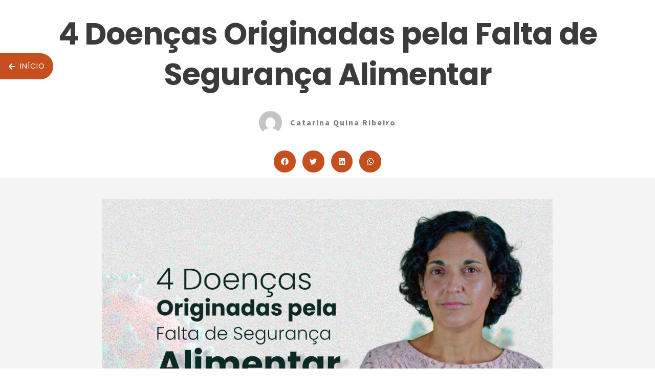

--- FILE ---
content_type: text/css
request_url: https://cqr.pt/wp-content/uploads/elementor/css/post-3076.css?ver=1766326070
body_size: 3439
content:
.elementor-3076 .elementor-element.elementor-element-1991caa2 > .elementor-container{max-width:800px;text-align:center;}.elementor-3076 .elementor-element.elementor-element-102ba01a > .elementor-widget-wrap > .elementor-widget:not(.elementor-widget__width-auto):not(.elementor-widget__width-initial):not(:last-child):not(.elementor-absolute){margin-bottom:40px;}.elementor-3076 .elementor-element.elementor-element-35fb799 > .elementor-element-populated.elementor-element-populated.elementor-element-populated{padding:0px 0px 0px 0px;}.elementor-3076 .elementor-element.elementor-element-5dda58da > .elementor-container > .elementor-column > .elementor-widget-wrap{align-content:center;align-items:center;}.elementor-3076 .elementor-element.elementor-element-5edac606 > .elementor-element-populated, .elementor-3076 .elementor-element.elementor-element-5edac606 > .elementor-element-populated > .elementor-background-overlay, .elementor-3076 .elementor-element.elementor-element-5edac606 > .elementor-background-slideshow{border-radius:5px 5px 5px 5px;}.elementor-3076 .elementor-element.elementor-element-251ef00c{--spacer-size:100px;}.elementor-3076 .elementor-element.elementor-element-432fcfda > .elementor-container > .elementor-column > .elementor-widget-wrap{align-content:center;align-items:center;}.elementor-3076 .elementor-element.elementor-element-432fcfda{margin-top:20px;margin-bottom:0px;}.elementor-3076 .elementor-element.elementor-element-7b000bf0 > .elementor-element-populated, .elementor-3076 .elementor-element.elementor-element-7b000bf0 > .elementor-element-populated > .elementor-background-overlay, .elementor-3076 .elementor-element.elementor-element-7b000bf0 > .elementor-background-slideshow{border-radius:5px 5px 5px 5px;}.elementor-3076 .elementor-element.elementor-element-76458965{--spacer-size:100px;}.elementor-3076 .elementor-element.elementor-element-285861d0 > .elementor-element-populated.elementor-element-populated.elementor-element-populated{padding:0px 0px 0px 0px;}.elementor-3076 .elementor-element.elementor-element-411e085d > .elementor-container > .elementor-column > .elementor-widget-wrap{align-content:center;align-items:center;}.elementor-3076 .elementor-element.elementor-element-593f70c > .elementor-element-populated, .elementor-3076 .elementor-element.elementor-element-593f70c > .elementor-element-populated > .elementor-background-overlay, .elementor-3076 .elementor-element.elementor-element-593f70c > .elementor-background-slideshow{border-radius:5px 5px 5px 5px;}.elementor-3076 .elementor-element.elementor-element-545d527a{--spacer-size:100px;}.elementor-3076 .elementor-element.elementor-element-7848f631 > .elementor-container > .elementor-column > .elementor-widget-wrap{align-content:center;align-items:center;}.elementor-3076 .elementor-element.elementor-element-7848f631{margin-top:20px;margin-bottom:0px;}.elementor-3076 .elementor-element.elementor-element-20385246 > .elementor-element-populated, .elementor-3076 .elementor-element.elementor-element-20385246 > .elementor-element-populated > .elementor-background-overlay, .elementor-3076 .elementor-element.elementor-element-20385246 > .elementor-background-slideshow{border-radius:5px 5px 5px 5px;}.elementor-3076 .elementor-element.elementor-element-7b94ec31{--spacer-size:100px;}.elementor-3076 .elementor-element.elementor-element-288bf107 > .elementor-container > .elementor-column > .elementor-widget-wrap{align-content:center;align-items:center;}.elementor-3076 .elementor-element.elementor-element-288bf107{margin-top:20px;margin-bottom:0px;}.elementor-3076 .elementor-element.elementor-element-73931aa8 > .elementor-element-populated, .elementor-3076 .elementor-element.elementor-element-73931aa8 > .elementor-element-populated > .elementor-background-overlay, .elementor-3076 .elementor-element.elementor-element-73931aa8 > .elementor-background-slideshow{border-radius:5px 5px 5px 5px;}.elementor-3076 .elementor-element.elementor-element-5522f6bd{--spacer-size:100px;}.elementor-3076 .elementor-element.elementor-element-4f7c2e09 .elementor-heading-title{font-weight:bold;text-transform:uppercase;}.elementor-3076 .elementor-element.elementor-element-181d71ec{border-style:dashed;border-width:5px 0px 0px 0px;border-color:rgba(2, 1, 1, 0.07);}.elementor-3076 .elementor-element.elementor-element-181d71ec, .elementor-3076 .elementor-element.elementor-element-181d71ec > .elementor-background-overlay{border-radius:0px 0px 0px 0px;}.elementor-3076 .elementor-element.elementor-element-6455af33 .elementor-heading-title{font-weight:bold;text-transform:uppercase;}.elementor-3076 .elementor-element.elementor-element-2666a06a .elementor-icon-box-wrapper{align-items:start;text-align:left;}.elementor-3076 .elementor-element.elementor-element-2666a06a{--icon-box-icon-margin:20px;}.elementor-3076 .elementor-element.elementor-element-2666a06a .elementor-icon-box-title{margin-block-end:5px;}.elementor-3076 .elementor-element.elementor-element-2666a06a .elementor-icon{font-size:20px;}.elementor-3076 .elementor-element.elementor-element-2bee8d2c .elementor-heading-title{font-weight:bold;text-transform:uppercase;}.elementor-3076 .elementor-element.elementor-element-ca974f5 .elementor-icon-box-wrapper{align-items:start;text-align:left;}.elementor-3076 .elementor-element.elementor-element-ca974f5{--icon-box-icon-margin:20px;}.elementor-3076 .elementor-element.elementor-element-ca974f5 .elementor-icon-box-title{margin-block-end:5px;}.elementor-3076 .elementor-element.elementor-element-ca974f5 .elementor-icon{font-size:20px;}.elementor-3076 .elementor-element.elementor-element-31de101f, .elementor-3076 .elementor-element.elementor-element-31de101f > .elementor-background-overlay{border-radius:0px 0px 0px 0px;}.elementor-3076 .elementor-element.elementor-element-1f56b135 .elementor-heading-title{font-weight:bold;text-transform:uppercase;}.elementor-3076 .elementor-element.elementor-element-3de1fafa{transition:background 0.3s, border 0.3s, border-radius 0.3s, box-shadow 0.3s;}.elementor-3076 .elementor-element.elementor-element-3de1fafa > .elementor-background-overlay{transition:background 0.3s, border-radius 0.3s, opacity 0.3s;}.elementor-3076 .elementor-element.elementor-element-137e8ec9 .elementor-heading-title{font-weight:bold;text-transform:uppercase;}.elementor-3076 .elementor-element.elementor-element-9d421b2 .elementor-icon-box-wrapper{align-items:start;}.elementor-3076 .elementor-element.elementor-element-9d421b2{--icon-box-icon-margin:15px;}.elementor-3076 .elementor-element.elementor-element-9d421b2 .elementor-icon-box-title{margin-block-end:10px;}.elementor-3076 .elementor-element.elementor-element-9d421b2 .elementor-icon{font-size:20px;}.elementor-3076 .elementor-element.elementor-element-719af019:not(.elementor-motion-effects-element-type-background) > .elementor-widget-wrap, .elementor-3076 .elementor-element.elementor-element-719af019 > .elementor-widget-wrap > .elementor-motion-effects-container > .elementor-motion-effects-layer{background-color:#FFFFFF;}.elementor-3076 .elementor-element.elementor-element-719af019 > .elementor-element-populated{transition:background 0.3s, border 0.3s, border-radius 0.3s, box-shadow 0.3s;}.elementor-3076 .elementor-element.elementor-element-719af019 > .elementor-element-populated > .elementor-background-overlay{transition:background 0.3s, border-radius 0.3s, opacity 0.3s;}.elementor-3076 .elementor-element.elementor-element-4ccac895 > .elementor-container{max-width:700px;text-align:center;}.elementor-3076 .elementor-element.elementor-element-57376cfe > .elementor-container{max-width:800px;}.elementor-3076 .elementor-element.elementor-element-57376cfe{transition:background 0.3s, border 0.3s, border-radius 0.3s, box-shadow 0.3s;}.elementor-3076 .elementor-element.elementor-element-57376cfe > .elementor-background-overlay{transition:background 0.3s, border-radius 0.3s, opacity 0.3s;}.elementor-3076 .elementor-element.elementor-element-73ae63c6 .elementor-heading-title{font-weight:bold;text-transform:uppercase;}.elementor-3076 .elementor-element.elementor-element-60c0b578 .elementor-field-group{padding-right:calc( 10px/2 );padding-left:calc( 10px/2 );margin-bottom:10px;}.elementor-3076 .elementor-element.elementor-element-60c0b578 .elementor-form-fields-wrapper{margin-left:calc( -10px/2 );margin-right:calc( -10px/2 );margin-bottom:-10px;}.elementor-3076 .elementor-element.elementor-element-60c0b578 .elementor-field-group.recaptcha_v3-bottomleft, .elementor-3076 .elementor-element.elementor-element-60c0b578 .elementor-field-group.recaptcha_v3-bottomright{margin-bottom:0;}body.rtl .elementor-3076 .elementor-element.elementor-element-60c0b578 .elementor-labels-inline .elementor-field-group > label{padding-left:0px;}body:not(.rtl) .elementor-3076 .elementor-element.elementor-element-60c0b578 .elementor-labels-inline .elementor-field-group > label{padding-right:0px;}body .elementor-3076 .elementor-element.elementor-element-60c0b578 .elementor-labels-above .elementor-field-group > label{padding-bottom:0px;}.elementor-3076 .elementor-element.elementor-element-60c0b578 .elementor-field-type-html{padding-bottom:0px;}.elementor-3076 .elementor-element.elementor-element-60c0b578 .elementor-field-group .elementor-field:not(.elementor-select-wrapper){background-color:#ffffff;}.elementor-3076 .elementor-element.elementor-element-60c0b578 .elementor-field-group .elementor-select-wrapper select{background-color:#ffffff;}.elementor-3076 .elementor-element.elementor-element-60c0b578 .e-form__buttons__wrapper__button-next{color:#ffffff;}.elementor-3076 .elementor-element.elementor-element-60c0b578 .elementor-button[type="submit"]{color:#ffffff;}.elementor-3076 .elementor-element.elementor-element-60c0b578 .elementor-button[type="submit"] svg *{fill:#ffffff;}.elementor-3076 .elementor-element.elementor-element-60c0b578 .e-form__buttons__wrapper__button-previous{color:#ffffff;}.elementor-3076 .elementor-element.elementor-element-60c0b578 .e-form__buttons__wrapper__button-next:hover{color:#ffffff;}.elementor-3076 .elementor-element.elementor-element-60c0b578 .elementor-button[type="submit"]:hover{color:#ffffff;}.elementor-3076 .elementor-element.elementor-element-60c0b578 .elementor-button[type="submit"]:hover svg *{fill:#ffffff;}.elementor-3076 .elementor-element.elementor-element-60c0b578 .e-form__buttons__wrapper__button-previous:hover{color:#ffffff;}.elementor-3076 .elementor-element.elementor-element-60c0b578{--e-form-steps-indicators-spacing:20px;--e-form-steps-indicator-padding:30px;--e-form-steps-indicator-inactive-secondary-color:#ffffff;--e-form-steps-indicator-active-secondary-color:#ffffff;--e-form-steps-indicator-completed-secondary-color:#ffffff;--e-form-steps-divider-width:1px;--e-form-steps-divider-gap:10px;}.elementor-3076 .elementor-element.elementor-element-88db81e > .elementor-element-populated{border-style:dashed;border-width:0px 3px 0px 0px;border-color:rgba(46,191,244,0.51);transition:background 0.3s, border 0.3s, border-radius 0.3s, box-shadow 0.3s;}.elementor-3076 .elementor-element.elementor-element-88db81e > .elementor-element-populated > .elementor-background-overlay{transition:background 0.3s, border-radius 0.3s, opacity 0.3s;}.elementor-3076 .elementor-element.elementor-element-242fae6c{--spacer-size:200px;}.elementor-3076 .elementor-element.elementor-element-242fae6c > .elementor-widget-container{background-color:rgba(255,48,48,0.17);}.elementor-3076 .elementor-element.elementor-element-5bdd9793 > .elementor-element-populated{border-style:dashed;border-width:0px 3px 0px 0px;border-color:rgba(46,191,244,0.51);transition:background 0.3s, border 0.3s, border-radius 0.3s, box-shadow 0.3s;}.elementor-3076 .elementor-element.elementor-element-5bdd9793 > .elementor-element-populated > .elementor-background-overlay{transition:background 0.3s, border-radius 0.3s, opacity 0.3s;}.elementor-3076 .elementor-element.elementor-element-3962cce9{--spacer-size:200px;}.elementor-3076 .elementor-element.elementor-element-3962cce9 > .elementor-widget-container{background-color:rgba(255,48,48,0.17);}.elementor-3076 .elementor-element.elementor-element-1c0c86fc > .elementor-element-populated{border-style:dashed;border-width:0px 3px 0px 0px;border-color:rgba(46,191,244,0.51);transition:background 0.3s, border 0.3s, border-radius 0.3s, box-shadow 0.3s;}.elementor-3076 .elementor-element.elementor-element-1c0c86fc > .elementor-element-populated > .elementor-background-overlay{transition:background 0.3s, border-radius 0.3s, opacity 0.3s;}.elementor-3076 .elementor-element.elementor-element-1c25ca9f{--spacer-size:200px;}.elementor-3076 .elementor-element.elementor-element-1c25ca9f > .elementor-widget-container{background-color:rgba(255,48,48,0.17);}.elementor-3076 .elementor-element.elementor-element-21d5471e > .elementor-element-populated{transition:background 0.3s, border 0.3s, border-radius 0.3s, box-shadow 0.3s;}.elementor-3076 .elementor-element.elementor-element-21d5471e > .elementor-element-populated > .elementor-background-overlay{transition:background 0.3s, border-radius 0.3s, opacity 0.3s;}.elementor-3076 .elementor-element.elementor-element-72af5300{--spacer-size:200px;}.elementor-3076 .elementor-element.elementor-element-72af5300 > .elementor-widget-container{background-color:rgba(255,48,48,0.17);}.elementor-kit-3076 button,.elementor-kit-3076 input[type="button"],.elementor-kit-3076 input[type="submit"],.elementor-kit-3076 .elementor-button.elementor-button{background-color:var( --e-global-color-sk_color_5 );}.elementor-kit-3076 button:hover,.elementor-kit-3076 button:focus,.elementor-kit-3076 input[type="button"]:hover,.elementor-kit-3076 input[type="button"]:focus,.elementor-kit-3076 input[type="submit"]:hover,.elementor-kit-3076 input[type="submit"]:focus,.elementor-kit-3076 .elementor-button:hover,.elementor-kit-3076 .elementor-button:focus{background-color:var( --e-global-color-sk_color_5 );color:var( --e-global-color-sk_color_12 );border-radius:5px 5px 5px 5px;}.elementor-kit-3076{--e-global-typography-sk_type_1-font-size:80px;--e-global-typography-sk_type_1-font-weight:700;--e-global-typography-sk_type_1-text-transform:none;--e-global-typography-sk_type_1-font-style:normal;--e-global-typography-sk_type_1-text-decoration:none;--e-global-typography-sk_type_1-line-height:1.25em;--e-global-typography-sk_type_1-letter-spacing:-1px;--e-global-typography-sk_type_2-font-size:56px;--e-global-typography-sk_type_2-font-weight:700;--e-global-typography-sk_type_2-text-transform:none;--e-global-typography-sk_type_2-font-style:normal;--e-global-typography-sk_type_2-text-decoration:none;--e-global-typography-sk_type_2-line-height:1.35em;--e-global-typography-sk_type_2-letter-spacing:-1px;--e-global-typography-sk_type_3-font-size:40px;--e-global-typography-sk_type_3-font-weight:700;--e-global-typography-sk_type_3-line-height:1.4em;--e-global-typography-sk_type_3-letter-spacing:-1px;--e-global-typography-sk_type_4-font-size:24px;--e-global-typography-sk_type_4-font-weight:700;--e-global-typography-sk_type_4-text-transform:none;--e-global-typography-sk_type_4-font-style:normal;--e-global-typography-sk_type_4-text-decoration:none;--e-global-typography-sk_type_4-line-height:1.45em;--e-global-typography-sk_type_5-font-size:20px;--e-global-typography-sk_type_5-font-weight:700;--e-global-typography-sk_type_5-line-height:1.6em;--e-global-typography-sk_type_6-font-size:16px;--e-global-typography-sk_type_6-font-weight:700;--e-global-typography-sk_type_7-font-size:14px;--e-global-typography-sk_type_7-font-weight:700;--e-global-typography-sk_type_7-text-transform:uppercase;--e-global-typography-sk_type_7-line-height:1.5em;--e-global-typography-sk_type_7-letter-spacing:1px;--e-global-typography-sk_type_8-font-size:13px;--e-global-typography-sk_type_8-font-weight:700;--e-global-typography-sk_type_8-text-transform:uppercase;--e-global-typography-sk_type_8-letter-spacing:1px;--e-global-typography-sk_type_9-font-size:28px;--e-global-typography-sk_type_9-font-weight:400;--e-global-typography-sk_type_9-line-height:1.65em;--e-global-typography-sk_type_10-font-size:22px;--e-global-typography-sk_type_10-font-weight:400;--e-global-typography-sk_type_10-line-height:1.75em;--e-global-typography-sk_type_11-font-family:"Inter";--e-global-typography-sk_type_11-font-size:18px;--e-global-typography-sk_type_11-font-weight:400;--e-global-typography-sk_type_11-text-transform:none;--e-global-typography-sk_type_11-font-style:normal;--e-global-typography-sk_type_11-text-decoration:none;--e-global-typography-sk_type_11-line-height:1.75em;--e-global-typography-sk_type_12-font-size:16px;--e-global-typography-sk_type_12-font-weight:400;--e-global-typography-sk_type_12-line-height:1.6em;--e-global-typography-sk_type_13-font-size:14px;--e-global-typography-sk_type_13-font-weight:400;--e-global-typography-sk_type_13-text-transform:none;--e-global-typography-sk_type_13-font-style:normal;--e-global-typography-sk_type_13-text-decoration:none;--e-global-typography-sk_type_13-line-height:1.65em;--e-global-typography-sk_type_14-font-size:16px;--e-global-typography-sk_type_14-font-weight:600;--e-global-typography-sk_type_14-line-height:1.3em;--e-global-typography-sk_type_15-font-size:18px;--e-global-typography-sk_type_15-font-weight:400;--e-global-typography-sk_type_15-line-height:1.3em;--e-global-color-sk_color_1:#FFFFFF;--e-global-color-sk_color_2:#F4F4F4;--e-global-color-sk_color_3:#171720;--e-global-color-sk_color_5:#413EC5;--e-global-color-sk_color_9:#1B1B1D;--e-global-color-sk_color_10:#1B1B1D;--e-global-color-sk_color_11:#707071;--e-global-color-sk_color_12:#FFFFFF;--e-global-color-sk_color_13:#0000001A;background-color:var( --e-global-color-sk_color_1 );color:var( --e-global-color-sk_color_10 );font-family:var( --e-global-typography-sk_type_11-font-family ), Sans-serif;font-size:var( --e-global-typography-sk_type_11-font-size );font-weight:var( --e-global-typography-sk_type_11-font-weight );text-transform:var( --e-global-typography-sk_type_11-text-transform );font-style:var( --e-global-typography-sk_type_11-font-style );text-decoration:var( --e-global-typography-sk_type_11-text-decoration );line-height:var( --e-global-typography-sk_type_11-line-height );--ang_color_heading:var( --e-global-color-sk_color_9 );--ang_background_light_background:var( --e-global-color-sk_color_2 );--ang_background_light_heading:var( --e-global-color-sk_color_9 );--ang_background_dark_background:var( --e-global-color-sk_color_3 );--ang_background_dark_heading:var( --e-global-color-sk_color_12 );}.elementor-kit-3076 .elementor-repeater-item-shadow_1.elementor-element > .elementor-widget-container, .elementor-kit-3076 .elementor-repeater-item-shadow_1_hover.elementor-element:hover > .elementor-widget-container, .elementor-kit-3076 .elementor-repeater-item-shadow_1.elementor-element .elementor-element-populated, .elementor-kit-3076 .elementor-repeater-item-shadow_1_hover.elementor-element:hover .elementor-element-populated, .elementor-kit-3076 .elementor-repeater-item-shadow_1.e-container, .elementor-kit-3076 .elementor-repeater-item-shadow_1_hover.e-container:hover, .elementor-kit-3076 .elementor-repeater-item-shadow_1_external.elementor-element > .elementor-widget-container, .elementor-kit-3076 .elementor-repeater-item-shadow_1.e-con, .elementor-kit-3076 .elementor-repeater-item-shadow_1_hover.e-con:hover{box-shadow:2px 4px 4px 0px rgba(0, 0, 0, 0.15);}.elementor-kit-3076 .elementor-repeater-item-shadow_2.elementor-element > .elementor-widget-container, .elementor-kit-3076 .elementor-repeater-item-shadow_2_hover.elementor-element:hover > .elementor-widget-container, .elementor-kit-3076 .elementor-repeater-item-shadow_2.elementor-element .elementor-element-populated, .elementor-kit-3076 .elementor-repeater-item-shadow_2_hover.elementor-element:hover .elementor-element-populated, .elementor-kit-3076 .elementor-repeater-item-shadow_2.e-container, .elementor-kit-3076 .elementor-repeater-item-shadow_2_hover.e-container:hover, .elementor-kit-3076 .elementor-repeater-item-shadow_2_external.elementor-element > .elementor-widget-container, .elementor-kit-3076 .elementor-repeater-item-shadow_2.e-con, .elementor-kit-3076 .elementor-repeater-item-shadow_2_hover.e-con:hover{box-shadow:0px 4px 16px 0px rgba(0, 0, 0, 0.15);}.elementor-kit-3076 .elementor-repeater-item-shadow_3.elementor-element > .elementor-widget-container, .elementor-kit-3076 .elementor-repeater-item-shadow_3_hover.elementor-element:hover > .elementor-widget-container, .elementor-kit-3076 .elementor-repeater-item-shadow_3.elementor-element .elementor-element-populated, .elementor-kit-3076 .elementor-repeater-item-shadow_3_hover.elementor-element:hover .elementor-element-populated, .elementor-kit-3076 .elementor-repeater-item-shadow_3.e-container, .elementor-kit-3076 .elementor-repeater-item-shadow_3_hover.e-container:hover, .elementor-kit-3076 .elementor-repeater-item-shadow_3_external.elementor-element > .elementor-widget-container, .elementor-kit-3076 .elementor-repeater-item-shadow_3.e-con, .elementor-kit-3076 .elementor-repeater-item-shadow_3_hover.e-con:hover{box-shadow:0px 20px 20px 0px rgba(0, 0, 0, 0.15);}.elementor-kit-3076 .elementor-repeater-item-shadow_4.elementor-element > .elementor-widget-container, .elementor-kit-3076 .elementor-repeater-item-shadow_4_hover.elementor-element:hover > .elementor-widget-container, .elementor-kit-3076 .elementor-repeater-item-shadow_4.elementor-element .elementor-element-populated, .elementor-kit-3076 .elementor-repeater-item-shadow_4_hover.elementor-element:hover .elementor-element-populated, .elementor-kit-3076 .elementor-repeater-item-shadow_4.e-container, .elementor-kit-3076 .elementor-repeater-item-shadow_4_hover.e-container:hover, .elementor-kit-3076 .elementor-repeater-item-shadow_4_external.elementor-element > .elementor-widget-container, .elementor-kit-3076 .elementor-repeater-item-shadow_4.e-con, .elementor-kit-3076 .elementor-repeater-item-shadow_4_hover.e-con:hover{box-shadow:0px 30px 55px 0px rgba(0, 0, 0, 0.15);}.elementor-kit-3076 .elementor-repeater-item-shadow_5.elementor-element > .elementor-widget-container, .elementor-kit-3076 .elementor-repeater-item-shadow_5_hover.elementor-element:hover > .elementor-widget-container, .elementor-kit-3076 .elementor-repeater-item-shadow_5.elementor-element .elementor-element-populated, .elementor-kit-3076 .elementor-repeater-item-shadow_5_hover.elementor-element:hover .elementor-element-populated, .elementor-kit-3076 .elementor-repeater-item-shadow_5.e-container, .elementor-kit-3076 .elementor-repeater-item-shadow_5_hover.e-container:hover, .elementor-kit-3076 .elementor-repeater-item-shadow_5_external.elementor-element > .elementor-widget-container, .elementor-kit-3076 .elementor-repeater-item-shadow_5.e-con, .elementor-kit-3076 .elementor-repeater-item-shadow_5_hover.e-con:hover{box-shadow:0px 80px 80px 0px rgba(0, 0, 0, 0.1);}.elementor-kit-3076 .elementor-repeater-item-ang_container_padding_1.elementor-element{--padding-top:160px;--padding-right:24px;--padding-bottom:160px;--padding-left:24px;}.elementor-kit-3076 .elementor-repeater-item-ang_container_padding_2.elementor-element{--padding-top:80px;--padding-right:24px;--padding-bottom:80px;--padding-left:24px;}.elementor-kit-3076 .elementor-repeater-item-ang_container_padding_3.elementor-element{--padding-top:40px;--padding-right:40px;--padding-bottom:40px;--padding-left:40px;}.elementor-kit-3076 .elementor-repeater-item-ang_container_padding_4.elementor-element{--padding-top:24px;--padding-right:24px;--padding-bottom:24px;--padding-left:24px;}.elementor-kit-3076 .elementor-repeater-item-ang_container_padding_5.elementor-element{--padding-top:16px;--padding-right:24px;--padding-bottom:16px;--padding-left:24px;}.elementor-kit-3076 e-page-transition{background-color:var( --e-global-color-sk_color_3 );}.elementor-kit-3076 .elementor-widget-container *:not(.menu-item):not(.elementor-tab-title):not(.elementor-image-box-title):not(.elementor-icon-box-title):not(.elementor-icon-box-icon):not(.elementor-post__title):not(.elementor-heading-title) > a:not(:hover):not(:active):not(.elementor-item-active):not([role="button"]):not(.button):not(.elementor-button):not(.elementor-post__read-more):not(.elementor-post-info__terms-list-item):not([role="link"]),.elementor-kit-3076 .elementor-widget-container a:not([class]){color:var( --e-global-color-sk_color_5 );}.elementor-kit-3076 h1, .elementor-kit-3076 h2, .elementor-kit-3076 h3, .elementor-kit-3076 h4, .elementor-kit-3076 h5, .elementor-kit-3076 h6{color:var( --e-global-color-sk_color_9 );}.elementor-kit-3076 h1{font-size:var( --e-global-typography-sk_type_2-font-size );font-weight:var( --e-global-typography-sk_type_2-font-weight );text-transform:var( --e-global-typography-sk_type_2-text-transform );font-style:var( --e-global-typography-sk_type_2-font-style );text-decoration:var( --e-global-typography-sk_type_2-text-decoration );line-height:var( --e-global-typography-sk_type_2-line-height );letter-spacing:var( --e-global-typography-sk_type_2-letter-spacing );}.elementor-kit-3076 h2{font-size:var( --e-global-typography-sk_type_3-font-size );font-weight:var( --e-global-typography-sk_type_3-font-weight );line-height:var( --e-global-typography-sk_type_3-line-height );letter-spacing:var( --e-global-typography-sk_type_3-letter-spacing );}.elementor-kit-3076 h3{font-size:var( --e-global-typography-sk_type_4-font-size );font-weight:var( --e-global-typography-sk_type_4-font-weight );text-transform:var( --e-global-typography-sk_type_4-text-transform );font-style:var( --e-global-typography-sk_type_4-font-style );text-decoration:var( --e-global-typography-sk_type_4-text-decoration );line-height:var( --e-global-typography-sk_type_4-line-height );}.elementor-kit-3076 h4{font-size:var( --e-global-typography-sk_type_5-font-size );font-weight:var( --e-global-typography-sk_type_5-font-weight );line-height:var( --e-global-typography-sk_type_5-line-height );}.elementor-kit-3076 h5{font-size:var( --e-global-typography-sk_type_6-font-size );font-weight:var( --e-global-typography-sk_type_6-font-weight );}.elementor-kit-3076 h6{font-size:var( --e-global-typography-sk_type_7-font-size );font-weight:var( --e-global-typography-sk_type_7-font-weight );text-transform:var( --e-global-typography-sk_type_7-text-transform );line-height:var( --e-global-typography-sk_type_7-line-height );letter-spacing:var( --e-global-typography-sk_type_7-letter-spacing );}.elementor-kit-3076 button,.elementor-kit-3076 input[type="button"],.elementor-kit-3076 input[type="submit"],.elementor-kit-3076 .elementor-button{font-size:var( --e-global-typography-sk_type_14-font-size );font-weight:var( --e-global-typography-sk_type_14-font-weight );line-height:var( --e-global-typography-sk_type_14-line-height );color:var( --e-global-color-sk_color_12 );border-style:solid;border-width:2px 2px 2px 2px;border-color:var( --e-global-color-sk_color_5 );border-radius:5px 5px 5px 5px;}.elementor-kit-3076 .sk-light-bg:not(.elementor-column){background-color:var( --e-global-color-sk_color_2 );}.elementor-kit-3076 .sk-dark-bg .elementor-counter-title, .elementor-kit-3076 .sk-dark-bg .elementor-counter-number-wrapper{color:var( --e-global-color-sk_color_2 );}.elementor-kit-3076 .sk-light-bg.elementor-column > .elementor-element-populated{background-color:var( --e-global-color-sk_color_2 );}.elementor-kit-3076 .sk-light-bg{color:var( --e-global-color-sk_color_10 );}.elementor-kit-3076, .elementor-kit-3076 .sk-text-light{--ang_color_text_light:var( --e-global-color-sk_color_10 );}.elementor-kit-3076 .sk-text-light{color:var( --e-global-color-sk_color_10 );}.elementor-kit-3076 .sk-text-light .elementor-heading-title{color:var( --e-global-color-sk_color_10 );}.elementor-kit-3076 .sk-light-bg h1,.elementor-kit-3076 .sk-light-bg h1.elementor-heading-title,.elementor-kit-3076 .sk-light-bg h2,.elementor-kit-3076 .sk-light-bg h2.elementor-heading-title,.elementor-kit-3076 .sk-light-bg h3,.elementor-kit-3076 .sk-light-bg h3.elementor-heading-title,.elementor-kit-3076 .sk-light-bg h4,.elementor-kit-3076 .sk-light-bg h4.elementor-heading-title,.elementor-kit-3076 .sk-light-bg h5,.elementor-kit-3076 .sk-light-bg h5.elementor-heading-title,.elementor-kit-3076 .sk-light-bg h6,.elementor-kit-3076 .sk-light-bg h6.elementor-heading-title,.elementor-kit-3076 .sk-dark-bg .sk-light-bg h1,.elementor-kit-3076 .sk-dark-bg .sk-light-bg h1.elementor-heading-title,.elementor-kit-3076 .sk-dark-bg .sk-light-bg h2,.elementor-kit-3076 .sk-dark-bg .sk-light-bg h2.elementor-heading-title,.elementor-kit-3076 .sk-dark-bg .sk-light-bg h3,.elementor-kit-3076 .sk-dark-bg .sk-light-bg h3.elementor-heading-title,.elementor-kit-3076 .sk-dark-bg .sk-light-bg h4,.elementor-kit-3076 .sk-dark-bg .sk-light-bg h4.elementor-heading-title,.elementor-kit-3076 .sk-dark-bg .sk-light-bg h5,.elementor-kit-3076 .sk-dark-bg .sk-light-bg h5.elementor-heading-title,.elementor-kit-3076 .sk-dark-bg .sk-light-bg h6,.elementor-kit-3076 .sk-dark-bg .sk-light-bg h6.elementor-heading-title{color:var( --e-global-color-sk_color_9 );}.elementor-kit-3076 .sk-dark-bg:not(.elementor-column){background-color:var( --e-global-color-sk_color_3 );}.elementor-kit-3076 .sk-light-bg .elementor-counter-title, .elementor-kit-3076 .sk-light-bg .elementor-counter-number-wrapper{color:var( --e-global-color-sk_color_3 );}.elementor-kit-3076 .sk-dark-bg.elementor-column > .elementor-element-populated{background-color:var( --e-global-color-sk_color_3 );}.elementor-kit-3076 .sk-dark-bg{color:var( --e-global-color-sk_color_12 );}.elementor-kit-3076, .elementor-kit-3076 .sk-text-dark{--ang_color_text_dark:var( --e-global-color-sk_color_12 );}.elementor-kit-3076 .sk-text-dark{color:var( --e-global-color-sk_color_12 );}.elementor-kit-3076 .sk-text-dark .elementor-heading-title{color:var( --e-global-color-sk_color_12 );}.elementor-kit-3076 .sk-dark-bg h1,.elementor-kit-3076 .sk-dark-bg h1.elementor-heading-title,.elementor-kit-3076 .sk-dark-bg h2,.elementor-kit-3076 .sk-dark-bg h2.elementor-heading-title,.elementor-kit-3076 .sk-dark-bg h3,.elementor-kit-3076 .sk-dark-bg h3.elementor-heading-title,.elementor-kit-3076 .sk-dark-bg h4,.elementor-kit-3076 .sk-dark-bg h4.elementor-heading-title,.elementor-kit-3076 .sk-dark-bg h5,.elementor-kit-3076 .sk-dark-bg h5.elementor-heading-title,.elementor-kit-3076 .sk-dark-bg h6,.elementor-kit-3076 .sk-dark-bg h6.elementor-heading-title,.elementor-kit-3076 .sk-light-bg .sk-dark-bg h1,.elementor-kit-3076 .sk-light-bg .sk-dark-bg h1.elementor-heading-title,.elementor-kit-3076 .sk-light-bg .sk-dark-bg h2,.elementor-kit-3076 .sk-light-bg .sk-dark-bg h2.elementor-heading-title,.elementor-kit-3076 .sk-light-bg .sk-dark-bg h3,.elementor-kit-3076 .sk-light-bg .sk-dark-bg h3.elementor-heading-title,.elementor-kit-3076 .sk-light-bg .sk-dark-bg h4,.elementor-kit-3076 .sk-light-bg .sk-dark-bg h4.elementor-heading-title,.elementor-kit-3076 .sk-light-bg .sk-dark-bg h5,.elementor-kit-3076 .sk-light-bg .sk-dark-bg h5.elementor-heading-title,.elementor-kit-3076 .sk-light-bg .sk-dark-bg h6,.elementor-kit-3076 .sk-light-bg .sk-dark-bg h6.elementor-heading-title{color:var( --e-global-color-sk_color_12 );}.elementor-kit-3076 a.elementor-button.elementor-size-xs, .elementor-kit-3076 .elementor-button.elementor-size-xs{color:var( --e-global-color-sk_color_5 );background-color:#02010100;padding:0px 0px 0px 0px;}.elementor-kit-3076 .elementor-button.elementor-size-xs{border-style:solid;border-width:0px 0px 0px 0px;}.elementor-kit-3076 a.elementor-button.elementor-size-xs:hover, .elementor-kit-3076 .elementor-button.elementor-size-xs:hover, .elementor-kit-3076 a.elementor-button.elementor-size-xs:focus, .elementor-kit-3076 .elementor-button.elementor-size-xs:focus{background-color:#02010100;}.elementor-kit-3076 .elementor-button.elementor-size-xs:hover, .elementor-kit-3076 .elementor-button.elementor-size-xs:focus{border-style:solid;border-width:0px 0px 0px 0px;}.elementor-kit-3076 .elementor-button.elementor-size-sm{font-size:0.9rem;}.elementor-kit-3076 .elementor-button.elementor-size-md{font-size:1rem;}.elementor-kit-3076 .elementor-button.elementor-size-lg{font-size:1.2rem;}.elementor-kit-3076 .elementor-button.elementor-size-xl{font-size:1.3rem;line-height:1em;}.elementor-kit-3076 .elementor-repeater-item-ang_container_no_padding.elementor-element{--padding-top:0px;--padding-right:0px;--padding-bottom:0px;--padding-left:0px;}.elementor-kit-3076 label{font-size:var( --e-global-typography-sk_type_15-font-size );font-weight:var( --e-global-typography-sk_type_15-font-weight );line-height:var( --e-global-typography-sk_type_15-line-height );}.elementor-kit-3076 input:not([type="button"]):not([type="submit"]),.elementor-kit-3076 textarea,.elementor-kit-3076 .elementor-field-textual{font-family:var( --e-global-typography-sk_type_11-font-family ), Sans-serif;font-size:var( --e-global-typography-sk_type_11-font-size );font-weight:var( --e-global-typography-sk_type_11-font-weight );text-transform:var( --e-global-typography-sk_type_11-text-transform );font-style:var( --e-global-typography-sk_type_11-font-style );text-decoration:var( --e-global-typography-sk_type_11-text-decoration );line-height:var( --e-global-typography-sk_type_11-line-height );color:var( --e-global-color-sk_color_10 );background-color:var( --e-global-color-sk_color_2 );border-style:solid;border-width:1px 1px 1px 1px;border-color:var( --e-global-color-sk_color_13 );border-radius:5px 5px 5px 5px;}.e-con{--container-default-padding-top:0px;--container-default-padding-right:0px;--container-default-padding-bottom:0px;--container-default-padding-left:0px;}.elementor-widget:not(:last-child){margin-block-end:32px;}.elementor-element{--widgets-spacing:32px 32px;--widgets-spacing-row:32px;--widgets-spacing-column:32px;}{}h1.entry-title{display:var(--page-title-display);}.elementor-lightbox{background-color:var( --e-global-color-sk_color_3 );--lightbox-ui-color:var( --e-global-color-sk_color_12 );--lightbox-ui-color-hover:var( --e-global-color-sk_color_12 );--lightbox-text-color:var( --e-global-color-sk_color_12 );}@media(max-width:1024px){.elementor-kit-3076{--e-global-typography-sk_type_1-font-size:64px;--e-global-typography-sk_type_1-line-height:1.4em;--e-global-typography-sk_type_2-font-size:40px;--e-global-typography-sk_type_3-font-size:32px;--e-global-typography-sk_type_4-font-size:20px;--e-global-typography-sk_type_5-font-size:18px;--e-global-typography-sk_type_6-font-size:14px;--e-global-typography-sk_type_7-font-size:14px;--e-global-typography-sk_type_9-font-size:24px;--e-global-typography-sk_type_10-font-size:20px;--e-global-typography-sk_type_11-font-size:18px;--e-global-typography-sk_type_12-font-size:14px;--e-global-typography-sk_type_13-font-size:12px;--e-global-typography-sk_type_15-font-size:14px;font-size:var( --e-global-typography-sk_type_11-font-size );line-height:var( --e-global-typography-sk_type_11-line-height );}.elementor-kit-3076 .elementor-repeater-item-ang_container_padding_1.elementor-element{--padding-top:128px;--padding-right:24px;--padding-bottom:128px;--padding-left:24px;}.elementor-kit-3076 .elementor-repeater-item-ang_container_padding_2.elementor-element{--padding-top:64px;--padding-right:24px;--padding-bottom:64px;--padding-left:24px;}.elementor-kit-3076 .elementor-repeater-item-ang_container_padding_3.elementor-element{--padding-top:32px;--padding-right:32px;--padding-bottom:32px;--padding-left:32px;}.elementor-kit-3076 .elementor-repeater-item-ang_container_padding_4.elementor-element{--padding-top:24px;--padding-right:24px;--padding-bottom:24px;--padding-left:24px;}.elementor-kit-3076 .elementor-repeater-item-ang_container_padding_5.elementor-element{--padding-top:16px;--padding-right:16px;--padding-bottom:16px;--padding-left:16px;}.elementor-kit-3076 h1{font-size:var( --e-global-typography-sk_type_2-font-size );line-height:var( --e-global-typography-sk_type_2-line-height );letter-spacing:var( --e-global-typography-sk_type_2-letter-spacing );}.elementor-kit-3076 h2{font-size:var( --e-global-typography-sk_type_3-font-size );line-height:var( --e-global-typography-sk_type_3-line-height );letter-spacing:var( --e-global-typography-sk_type_3-letter-spacing );}.elementor-kit-3076 h3{font-size:var( --e-global-typography-sk_type_4-font-size );line-height:var( --e-global-typography-sk_type_4-line-height );}.elementor-kit-3076 h4{font-size:var( --e-global-typography-sk_type_5-font-size );line-height:var( --e-global-typography-sk_type_5-line-height );}.elementor-kit-3076 h5{font-size:var( --e-global-typography-sk_type_6-font-size );}.elementor-kit-3076 h6{font-size:var( --e-global-typography-sk_type_7-font-size );line-height:var( --e-global-typography-sk_type_7-line-height );letter-spacing:var( --e-global-typography-sk_type_7-letter-spacing );}.elementor-kit-3076 button,.elementor-kit-3076 input[type="button"],.elementor-kit-3076 input[type="submit"],.elementor-kit-3076 .elementor-button{font-size:var( --e-global-typography-sk_type_14-font-size );line-height:var( --e-global-typography-sk_type_14-line-height );}.elementor-kit-3076 label{font-size:var( --e-global-typography-sk_type_15-font-size );line-height:var( --e-global-typography-sk_type_15-line-height );}.elementor-kit-3076 input:not([type="button"]):not([type="submit"]),.elementor-kit-3076 textarea,.elementor-kit-3076 .elementor-field-textual{font-size:var( --e-global-typography-sk_type_11-font-size );line-height:var( --e-global-typography-sk_type_11-line-height );}.elementor-section.elementor-section-boxed > .elementor-container{max-width:1024px;}.e-con{--container-max-width:1024px;--container-default-padding-top:0px;--container-default-padding-right:0px;--container-default-padding-bottom:0px;--container-default-padding-left:0px;}}@media(max-width:767px){.elementor-3076 .elementor-element.elementor-element-3029a383{text-align:center;}.elementor-3076 .elementor-element.elementor-element-66f4abec{text-align:center;}.elementor-3076 .elementor-element.elementor-element-88db81e > .elementor-element-populated{border-width:0px 0px 3px 0px;}.elementor-3076 .elementor-element.elementor-element-5bdd9793 > .elementor-element-populated{border-width:0px 0px 3px 0px;}.elementor-3076 .elementor-element.elementor-element-1c0c86fc > .elementor-element-populated{border-width:0px 0px 3px 0px;}.elementor-kit-3076{--e-global-typography-sk_type_1-font-size:40px;--e-global-typography-sk_type_2-font-size:32px;--e-global-typography-sk_type_3-font-size:24px;--e-global-typography-sk_type_4-font-size:18px;--e-global-typography-sk_type_5-font-size:16px;--e-global-typography-sk_type_6-font-size:14px;--e-global-typography-sk_type_7-font-size:12px;--e-global-typography-sk_type_9-font-size:20px;--e-global-typography-sk_type_10-font-size:18px;--e-global-typography-sk_type_11-font-size:16px;--e-global-typography-sk_type_12-font-size:14px;--e-global-typography-sk_type_13-font-size:12px;--e-global-typography-sk_type_15-font-size:14px;font-size:var( --e-global-typography-sk_type_11-font-size );line-height:var( --e-global-typography-sk_type_11-line-height );}.elementor-kit-3076 .elementor-repeater-item-ang_container_padding_1.elementor-element{--padding-top:96px;--padding-right:24px;--padding-bottom:96px;--padding-left:24px;}.elementor-kit-3076 .elementor-repeater-item-ang_container_padding_2.elementor-element{--padding-top:40px;--padding-right:24px;--padding-bottom:40px;--padding-left:24px;}.elementor-kit-3076 .elementor-repeater-item-ang_container_padding_3.elementor-element{--padding-top:32px;--padding-right:32px;--padding-bottom:32px;--padding-left:32px;}.elementor-kit-3076 .elementor-repeater-item-ang_container_padding_4.elementor-element{--padding-top:24px;--padding-right:24px;--padding-bottom:24px;--padding-left:24px;}.elementor-kit-3076 .elementor-repeater-item-ang_container_padding_5.elementor-element{--padding-top:16px;--padding-right:16px;--padding-bottom:16px;--padding-left:16px;}.elementor-kit-3076 h1{font-size:var( --e-global-typography-sk_type_2-font-size );line-height:var( --e-global-typography-sk_type_2-line-height );letter-spacing:var( --e-global-typography-sk_type_2-letter-spacing );}.elementor-kit-3076 h2{font-size:var( --e-global-typography-sk_type_3-font-size );line-height:var( --e-global-typography-sk_type_3-line-height );letter-spacing:var( --e-global-typography-sk_type_3-letter-spacing );}.elementor-kit-3076 h3{font-size:var( --e-global-typography-sk_type_4-font-size );line-height:var( --e-global-typography-sk_type_4-line-height );}.elementor-kit-3076 h4{font-size:var( --e-global-typography-sk_type_5-font-size );line-height:var( --e-global-typography-sk_type_5-line-height );}.elementor-kit-3076 h5{font-size:var( --e-global-typography-sk_type_6-font-size );}.elementor-kit-3076 h6{font-size:var( --e-global-typography-sk_type_7-font-size );line-height:var( --e-global-typography-sk_type_7-line-height );letter-spacing:var( --e-global-typography-sk_type_7-letter-spacing );}.elementor-kit-3076 button,.elementor-kit-3076 input[type="button"],.elementor-kit-3076 input[type="submit"],.elementor-kit-3076 .elementor-button{font-size:var( --e-global-typography-sk_type_14-font-size );line-height:var( --e-global-typography-sk_type_14-line-height );}.elementor-kit-3076 label{font-size:var( --e-global-typography-sk_type_15-font-size );line-height:var( --e-global-typography-sk_type_15-line-height );}.elementor-kit-3076 input:not([type="button"]):not([type="submit"]),.elementor-kit-3076 textarea,.elementor-kit-3076 .elementor-field-textual{font-size:var( --e-global-typography-sk_type_11-font-size );line-height:var( --e-global-typography-sk_type_11-line-height );}.elementor-section.elementor-section-boxed > .elementor-container{max-width:767px;}.e-con{--container-max-width:767px;--container-default-padding-top:0px;--container-default-padding-right:0px;--container-default-padding-bottom:0px;--container-default-padding-left:0px;}}@media(min-width:768px){.elementor-3076 .elementor-element.elementor-element-5edac606{width:40%;}.elementor-3076 .elementor-element.elementor-element-1d21592f{width:59.996%;}.elementor-3076 .elementor-element.elementor-element-7b000bf0{width:40%;}.elementor-3076 .elementor-element.elementor-element-73618eac{width:59.996%;}.elementor-3076 .elementor-element.elementor-element-593f70c{width:40%;}.elementor-3076 .elementor-element.elementor-element-895af8b{width:59.996%;}.elementor-3076 .elementor-element.elementor-element-20385246{width:40%;}.elementor-3076 .elementor-element.elementor-element-600e03b1{width:59.996%;}.elementor-3076 .elementor-element.elementor-element-73931aa8{width:40%;}.elementor-3076 .elementor-element.elementor-element-4d801703{width:59.996%;}}@media(max-width:1024px) and (min-width:768px){.elementor-3076 .elementor-element.elementor-element-35fb799{width:100%;}.elementor-3076 .elementor-element.elementor-element-285861d0{width:100%;}.elementor-3076 .elementor-element.elementor-element-102483bd{width:100%;}}/* Start custom CSS */.sk-overline{
    font-weight: 600;
    text-transform: uppercase;
}/* End custom CSS */

--- FILE ---
content_type: text/css
request_url: https://cqr.pt/wp-content/uploads/elementor/css/post-2924.css?ver=1766339259
body_size: -95
content:
.elementor-2924 .elementor-element.elementor-element-79669d6d{--display:flex;}.elementor-2924 .elementor-element.elementor-element-3ac2b56 > .elementor-widget-container{margin:0px 0px 0px 0px;padding:0px 0px 0px 0px;}

--- FILE ---
content_type: text/css
request_url: https://cqr.pt/wp-content/uploads/elementor/css/post-943.css?ver=1766327179
body_size: 3601
content:
.elementor-943 .elementor-element.elementor-element-24dbd24 > .elementor-container > .elementor-column > .elementor-widget-wrap{align-content:flex-end;align-items:flex-end;}.elementor-943 .elementor-element.elementor-element-24dbd24 > .elementor-background-overlay{background-color:#FFFFFF;opacity:0.96;transition:background 0.3s, border-radius 0.3s, opacity 0.3s;}.elementor-943 .elementor-element.elementor-element-24dbd24 > .elementor-container{min-height:50vh;text-align:left;}.elementor-943 .elementor-element.elementor-element-24dbd24{transition:background 0.3s, border 0.3s, border-radius 0.3s, box-shadow 0.3s;color:#4B524C;margin-top:-100px;margin-bottom:0px;z-index:0;}.elementor-943 .elementor-element.elementor-element-24dbd24 a{color:#4B524C;}.elementor-943 .elementor-element.elementor-element-24dbd24 a:hover{color:#289937;}.elementor-943 .elementor-element.elementor-element-24dbd24.elementor-section{padding:64px 0px 0px 0px;}.elementor-bc-flex-widget .elementor-943 .elementor-element.elementor-element-830fc72.elementor-column .elementor-widget-wrap{align-items:center;}.elementor-943 .elementor-element.elementor-element-830fc72.elementor-column.elementor-element[data-element_type="column"] > .elementor-widget-wrap.elementor-element-populated{align-content:center;align-items:center;}.elementor-943 .elementor-element.elementor-element-830fc72.elementor-column > .elementor-widget-wrap{justify-content:flex-start;}.elementor-943 .elementor-element.elementor-element-830fc72 > .elementor-widget-wrap > .elementor-widget:not(.elementor-widget__width-auto):not(.elementor-widget__width-initial):not(:last-child):not(.elementor-absolute){margin-bottom:0px;}.elementor-943 .elementor-element.elementor-element-830fc72 > .elementor-element-populated.elementor-element-populated.elementor-element-populated{padding:0px 0px 0px 0px;}.elementor-943 .elementor-element.elementor-element-8a04c49{width:auto;max-width:auto;top:140px;--e-icon-list-icon-size:14px;--icon-vertical-offset:0px;}.elementor-943 .elementor-element.elementor-element-8a04c49 > .elementor-widget-container{background-color:#C54F1F;padding:10px 16px 10px 16px;border-radius:0px 100px 100px 0px;}.elementor-943 .elementor-element.elementor-element-8a04c49:hover .elementor-widget-container{background-color:#E16634;}body:not(.rtl) .elementor-943 .elementor-element.elementor-element-8a04c49{left:0px;}body.rtl .elementor-943 .elementor-element.elementor-element-8a04c49{right:0px;}.elementor-943 .elementor-element.elementor-element-8a04c49 .elementor-icon-list-icon i{color:#FFFFFF;transition:color 0.3s;}.elementor-943 .elementor-element.elementor-element-8a04c49 .elementor-icon-list-icon svg{fill:#FFFFFF;transition:fill 0.3s;}.elementor-943 .elementor-element.elementor-element-8a04c49 .elementor-icon-list-item > .elementor-icon-list-text, .elementor-943 .elementor-element.elementor-element-8a04c49 .elementor-icon-list-item > a{font-family:"Poppins", Sans-serif;font-size:0.8em;letter-spacing:1px;}.elementor-943 .elementor-element.elementor-element-8a04c49 .elementor-icon-list-text{color:#FFFFFF;transition:color 0.3s;}.elementor-943 .elementor-element.elementor-element-74aa354 > .elementor-container{max-width:1200px;}.elementor-943 .elementor-element.elementor-element-87e9239 > .elementor-widget-container{margin:0px 0px -10px 0px;}.elementor-943 .elementor-element.elementor-element-87e9239{text-align:center;}.elementor-943 .elementor-element.elementor-element-87e9239 .elementor-heading-title{font-family:"Playfair Display", Sans-serif;font-weight:400;font-style:italic;line-height:1.5em;}.elementor-943 .elementor-element.elementor-element-87e9239.elementor-widget-heading .elementor-heading-title, .elementor-943 .elementor-element.elementor-element-87e9239.elementor-widget-heading .elementor-heading-title.elementor-heading-title a{color:#db6159;}.elementor-943 .elementor-element.elementor-element-7da98af > .elementor-widget-container{margin:0px 0px 0px 0px;}.elementor-943 .elementor-element.elementor-element-7da98af{text-align:center;}.elementor-943 .elementor-element.elementor-element-7da98af .elementor-heading-title{font-family:"Poppins", Sans-serif;font-weight:700;}.elementor-943 .elementor-element.elementor-element-7da98af.elementor-widget-heading .elementor-heading-title, .elementor-943 .elementor-element.elementor-element-7da98af.elementor-widget-heading .elementor-heading-title.elementor-heading-title a{color:#3b3b3b;}.elementor-943 .elementor-element.elementor-element-e24adc0 .elementor-repeater-item-383c399 .elementor-icon-list-icon{width:45px;}.elementor-943 .elementor-element.elementor-element-e24adc0 > .elementor-widget-container{margin:0px 0px 0px 0px;}.elementor-943 .elementor-element.elementor-element-e24adc0 .elementor-icon-list-icon{width:16px;}.elementor-943 .elementor-element.elementor-element-e24adc0 .elementor-icon-list-icon i{font-size:16px;}.elementor-943 .elementor-element.elementor-element-e24adc0 .elementor-icon-list-icon svg{--e-icon-list-icon-size:16px;}body:not(.rtl) .elementor-943 .elementor-element.elementor-element-e24adc0 .elementor-icon-list-text{padding-left:16px;}body.rtl .elementor-943 .elementor-element.elementor-element-e24adc0 .elementor-icon-list-text{padding-right:16px;}.elementor-943 .elementor-element.elementor-element-e24adc0 .elementor-icon-list-text, .elementor-943 .elementor-element.elementor-element-e24adc0 .elementor-icon-list-text a{color:rgba(59, 59, 59, 0.68);}.elementor-943 .elementor-element.elementor-element-e24adc0 .elementor-icon-list-item{font-family:"Source Sans Pro", Sans-serif;font-size:16px;font-weight:bold;letter-spacing:2px;}.elementor-943 .elementor-element.elementor-element-b6310f9{--alignment:center;--grid-side-margin:8px;--grid-column-gap:8px;--grid-row-gap:8px;--grid-bottom-margin:8px;--e-share-buttons-primary-color:#C54F1F;}.elementor-943 .elementor-element.elementor-element-b6310f9 .elementor-share-btn{font-size:calc(0.95px * 10);}.elementor-943 .elementor-element.elementor-element-b6310f9 .elementor-share-btn__icon{--e-share-buttons-icon-size:1.5em;}.elementor-943 .elementor-element.elementor-element-b6310f9 .elementor-share-btn:hover{--e-share-buttons-primary-color:#D95F2E;}.elementor-943 .elementor-element.elementor-element-b6310f9 .elementor-share-btn__title{font-family:"Source Sans Pro", Sans-serif;font-size:1.5em;font-weight:400;letter-spacing:1px;}.elementor-943 .elementor-element.elementor-element-d8f4148:not(.elementor-motion-effects-element-type-background), .elementor-943 .elementor-element.elementor-element-d8f4148 > .elementor-motion-effects-container > .elementor-motion-effects-layer{background-color:#F4F4F4;}.elementor-943 .elementor-element.elementor-element-d8f4148 > .elementor-container{max-width:900px;}.elementor-943 .elementor-element.elementor-element-d8f4148{transition:background 0.3s, border 0.3s, border-radius 0.3s, box-shadow 0.3s;}.elementor-943 .elementor-element.elementor-element-d8f4148 > .elementor-background-overlay{transition:background 0.3s, border-radius 0.3s, opacity 0.3s;}.elementor-943 .elementor-element.elementor-element-d8f4148.elementor-section{padding:32px 20px 64px 20px;}.elementor-943 .elementor-element.elementor-element-cd16ecc{font-family:"Source Sans Pro", Sans-serif;font-size:1.5em;line-height:1.2em;}.elementor-943 .elementor-element.elementor-element-9b39084 .elementor-wrapper{--video-aspect-ratio:1.77777;}.elementor-943 .elementor-element.elementor-element-62aa1f4:not(.elementor-motion-effects-element-type-background), .elementor-943 .elementor-element.elementor-element-62aa1f4 > .elementor-motion-effects-container > .elementor-motion-effects-layer{background-color:#F4F4F4;}.elementor-943 .elementor-element.elementor-element-62aa1f4 > .elementor-container{max-width:1200px;}.elementor-943 .elementor-element.elementor-element-62aa1f4{transition:background 0.3s, border 0.3s, border-radius 0.3s, box-shadow 0.3s;}.elementor-943 .elementor-element.elementor-element-62aa1f4 > .elementor-background-overlay{transition:background 0.3s, border-radius 0.3s, opacity 0.3s;}.elementor-943 .elementor-element.elementor-element-62aa1f4.elementor-section{padding:0px 0px 64px 0px;}.elementor-943 .elementor-element.elementor-element-c6d638f > .elementor-element-populated{border-style:solid;border-width:1px 0px 0px 0px;border-color:#C54F1F;}.elementor-943 .elementor-element.elementor-element-0fa1715 span.post-navigation__prev--label{color:#C54F1F;}.elementor-943 .elementor-element.elementor-element-0fa1715 span.post-navigation__next--label{color:#C54F1F;}.elementor-943 .elementor-element.elementor-element-0fa1715 span.post-navigation__prev--label, .elementor-943 .elementor-element.elementor-element-0fa1715 span.post-navigation__next--label{font-family:"Poppins", Sans-serif;}.elementor-943 .elementor-element.elementor-element-0fa1715 span.post-navigation__prev--title, .elementor-943 .elementor-element.elementor-element-0fa1715 span.post-navigation__next--title{color:#C54F1F;font-family:"Poppins", Sans-serif;}.elementor-943 .elementor-element.elementor-element-0fa1715 .post-navigation__arrow-wrapper{color:#C54F1F;fill:#C54F1F;}.elementor-943 .elementor-element.elementor-element-0fa1715 .elementor-post-navigation__separator{background-color:#E7E1DB;width:0px;}.elementor-943 .elementor-element.elementor-element-0fa1715 .elementor-post-navigation{color:#E7E1DB;border-block-width:0px;}.elementor-943 .elementor-element.elementor-element-0fa1715 .elementor-post-navigation__next.elementor-post-navigation__link{width:calc(50% - (0px / 2));}.elementor-943 .elementor-element.elementor-element-0fa1715 .elementor-post-navigation__prev.elementor-post-navigation__link{width:calc(50% - (0px / 2));}.elementor-943 .elementor-element.elementor-element-c62ee27{--display:flex;--flex-direction:column;--container-widget-width:100%;--container-widget-height:initial;--container-widget-flex-grow:0;--container-widget-align-self:initial;--flex-wrap-mobile:wrap;--gap:32px 32px;--row-gap:32px;--column-gap:32px;--padding-top:88px;--padding-bottom:88px;--padding-left:0px;--padding-right:0px;}.elementor-943 .elementor-element.elementor-element-e83c1d2{--display:flex;--align-items:center;--container-widget-width:calc( ( 1 - var( --container-widget-flex-grow ) ) * 100% );--padding-top:0px;--padding-bottom:0px;--padding-left:0px;--padding-right:0px;}.elementor-943 .elementor-element.elementor-element-e83c1d2.e-con{--align-self:center;}.elementor-943 .elementor-element.elementor-element-57ccb74{width:var( --container-widget-width, 50% );max-width:50%;--container-widget-width:50%;--container-widget-flex-grow:0;text-align:center;}.elementor-943 .elementor-element.elementor-element-57ccb74 > .elementor-widget-container{margin:0px 0px 0px 0px;}.elementor-943 .elementor-element.elementor-element-57ccb74 .elementor-heading-title{font-family:"Poppins", Sans-serif;font-weight:700;line-height:1.5em;}.elementor-943 .elementor-element.elementor-element-28b45d4{--display:flex;--flex-direction:row;--container-widget-width:initial;--container-widget-height:100%;--container-widget-flex-grow:1;--container-widget-align-self:stretch;--flex-wrap-mobile:wrap;--gap:32px 32px;--row-gap:32px;--column-gap:32px;--padding-top:0px;--padding-bottom:0px;--padding-left:0px;--padding-right:0px;}.elementor-943 .elementor-element.elementor-element-3f69896{--display:flex;--gap:32px 32px;--row-gap:32px;--column-gap:32px;--padding-top:0px;--padding-bottom:0px;--padding-left:0px;--padding-right:0px;}.elementor-943 .elementor-element.elementor-element-0c8f463{--display:flex;--background-transition:0.3s;border-style:solid;--border-style:solid;border-width:1px 1px 1px 1px;--border-top-width:1px;--border-right-width:1px;--border-bottom-width:1px;--border-left-width:1px;border-color:#CECECE;--border-color:#CECECE;--border-radius:4px 4px 4px 4px;--padding-top:32px;--padding-bottom:32px;--padding-left:32px;--padding-right:32px;}.elementor-943 .elementor-element.elementor-element-33b9020 img{width:100%;max-width:160px;height:200px;object-fit:contain;object-position:center center;border-style:none;}.elementor-943 .elementor-element.elementor-element-584a1ec .elementor-button{background-color:#FFFFFF;font-size:var( --e-global-typography-primary-font-size );line-height:var( --e-global-typography-primary-line-height );border-style:solid;border-width:1px 1px 1px 1px;border-radius:5px 5px 5px 5px;}.elementor-943 .elementor-element.elementor-element-584a1ec > .elementor-widget-container{margin:-55px 16px 0px 16px;}.elementor-943 .elementor-element.elementor-element-cf4b334{--display:flex;--gap:32px 32px;--row-gap:32px;--column-gap:32px;--padding-top:0px;--padding-bottom:0px;--padding-left:0px;--padding-right:0px;}.elementor-943 .elementor-element.elementor-element-a707926{--display:flex;--background-transition:0.3s;border-style:solid;--border-style:solid;border-width:1px 1px 1px 1px;--border-top-width:1px;--border-right-width:1px;--border-bottom-width:1px;--border-left-width:1px;border-color:#CECECE;--border-color:#CECECE;--border-radius:4px 4px 4px 4px;--padding-top:32px;--padding-bottom:32px;--padding-left:32px;--padding-right:32px;}.elementor-943 .elementor-element.elementor-element-1dc880e img{width:100%;max-width:160px;height:200px;object-fit:contain;object-position:center center;border-style:none;}.elementor-943 .elementor-element.elementor-element-f718049 .elementor-button{background-color:#FFFFFF;font-size:var( --e-global-typography-primary-font-size );line-height:var( --e-global-typography-primary-line-height );border-style:solid;border-width:1px 1px 1px 1px;border-radius:5px 5px 5px 5px;}.elementor-943 .elementor-element.elementor-element-f718049 > .elementor-widget-container{margin:-55px 16px 0px 16px;}.elementor-943 .elementor-element.elementor-element-cc23e64{--display:flex;--gap:32px 32px;--row-gap:32px;--column-gap:32px;--padding-top:0px;--padding-bottom:0px;--padding-left:0px;--padding-right:0px;}.elementor-943 .elementor-element.elementor-element-f805818{--display:flex;--background-transition:0.3s;border-style:solid;--border-style:solid;border-width:1px 1px 1px 1px;--border-top-width:1px;--border-right-width:1px;--border-bottom-width:1px;--border-left-width:1px;border-color:#CECECE;--border-color:#CECECE;--border-radius:4px 4px 4px 4px;--padding-top:32px;--padding-bottom:32px;--padding-left:32px;--padding-right:32px;}.elementor-943 .elementor-element.elementor-element-c0a59de img{width:100%;max-width:160px;height:200px;object-fit:contain;object-position:center center;border-style:none;}.elementor-943 .elementor-element.elementor-element-73622e9 .elementor-button{background-color:#FFFFFF;font-size:var( --e-global-typography-primary-font-size );line-height:var( --e-global-typography-primary-line-height );border-style:solid;border-width:1px 1px 1px 1px;border-radius:5px 5px 5px 5px;}.elementor-943 .elementor-element.elementor-element-73622e9 > .elementor-widget-container{margin:-55px 16px 0px 16px;}.elementor-943 .elementor-element.elementor-element-641801a{--display:flex;--gap:32px 32px;--row-gap:32px;--column-gap:32px;--padding-top:0px;--padding-bottom:0px;--padding-left:0px;--padding-right:0px;}.elementor-943 .elementor-element.elementor-element-1d0d461{--display:flex;--background-transition:0.3s;border-style:solid;--border-style:solid;border-width:1px 1px 1px 1px;--border-top-width:1px;--border-right-width:1px;--border-bottom-width:1px;--border-left-width:1px;border-color:#CECECE;--border-color:#CECECE;--border-radius:4px 4px 4px 4px;--padding-top:32px;--padding-bottom:32px;--padding-left:32px;--padding-right:32px;}.elementor-943 .elementor-element.elementor-element-32ddd7e img{width:100%;max-width:160px;height:200px;object-fit:contain;object-position:center center;border-style:none;}.elementor-943 .elementor-element.elementor-element-b376ed9 .elementor-button{background-color:#FFFFFF;font-size:var( --e-global-typography-primary-font-size );line-height:var( --e-global-typography-primary-line-height );border-style:solid;border-width:1px 1px 1px 1px;border-radius:5px 5px 5px 5px;}.elementor-943 .elementor-element.elementor-element-b376ed9 > .elementor-widget-container{margin:-55px 16px 0px 16px;}.elementor-943 .elementor-element.elementor-element-84bc3cf:not(.elementor-motion-effects-element-type-background), .elementor-943 .elementor-element.elementor-element-84bc3cf > .elementor-motion-effects-container > .elementor-motion-effects-layer{background-color:#833516;}.elementor-943 .elementor-element.elementor-element-84bc3cf > .elementor-container{max-width:1200px;}.elementor-943 .elementor-element.elementor-element-84bc3cf{transition:background 0.3s, border 0.3s, border-radius 0.3s, box-shadow 0.3s;}.elementor-943 .elementor-element.elementor-element-84bc3cf > .elementor-background-overlay{transition:background 0.3s, border-radius 0.3s, opacity 0.3s;}.elementor-943 .elementor-element.elementor-element-84bc3cf.elementor-section{padding:64px 0px 64px 0px;}.elementor-943 .elementor-element.elementor-element-e8a627b > .elementor-widget-wrap > .elementor-widget:not(.elementor-widget__width-auto):not(.elementor-widget__width-initial):not(:last-child):not(.elementor-absolute){margin-bottom:0px;}.elementor-943 .elementor-element.elementor-element-e8a627b > .elementor-element-populated.elementor-element-populated.elementor-element-populated{padding:10px 64px 10px 10px;}.elementor-943 .elementor-element.elementor-element-1e6f62e{width:auto;max-width:auto;top:-132px;}body:not(.rtl) .elementor-943 .elementor-element.elementor-element-1e6f62e{left:479px;}body.rtl .elementor-943 .elementor-element.elementor-element-1e6f62e{right:479px;}.elementor-943 .elementor-element.elementor-element-1e6f62e .elementor-icon-wrapper{text-align:center;}.elementor-943 .elementor-element.elementor-element-1e6f62e.elementor-view-stacked .elementor-icon{background-color:#FFFFFF;}.elementor-943 .elementor-element.elementor-element-1e6f62e.elementor-view-framed .elementor-icon, .elementor-943 .elementor-element.elementor-element-1e6f62e.elementor-view-default .elementor-icon{color:#FFFFFF;border-color:#FFFFFF;}.elementor-943 .elementor-element.elementor-element-1e6f62e.elementor-view-framed .elementor-icon, .elementor-943 .elementor-element.elementor-element-1e6f62e.elementor-view-default .elementor-icon svg{fill:#FFFFFF;}.elementor-943 .elementor-element.elementor-element-1e6f62e .elementor-icon{font-size:165px;}.elementor-943 .elementor-element.elementor-element-1e6f62e .elementor-icon svg{height:165px;}.elementor-943 .elementor-element.elementor-element-1e6f62e .elementor-icon i, .elementor-943 .elementor-element.elementor-element-1e6f62e .elementor-icon svg{transform:rotate(61deg);}.elementor-943 .elementor-element.elementor-element-c2446c6 .elementor-heading-title{font-family:"Poppins", Sans-serif;font-weight:600;line-height:36px;}.elementor-943 .elementor-element.elementor-element-c2446c6.elementor-widget-heading .elementor-heading-title, .elementor-943 .elementor-element.elementor-element-c2446c6.elementor-widget-heading .elementor-heading-title.elementor-heading-title a{color:#FFFFFF;}.elementor-943 .elementor-element.elementor-element-dec4f35 .elementor-button-content-wrapper{flex-direction:row;}.elementor-943 .elementor-element.elementor-element-dec4f35 .elementor-button span{gap:3px;}.elementor-943 .elementor-element.elementor-element-dec4f35 .elementor-field-group{padding-right:calc( 10px/2 );padding-left:calc( 10px/2 );margin-bottom:10px;}.elementor-943 .elementor-element.elementor-element-dec4f35 .elementor-form-fields-wrapper{margin-left:calc( -10px/2 );margin-right:calc( -10px/2 );margin-bottom:-10px;}.elementor-943 .elementor-element.elementor-element-dec4f35 .elementor-field-group.recaptcha_v3-bottomleft, .elementor-943 .elementor-element.elementor-element-dec4f35 .elementor-field-group.recaptcha_v3-bottomright{margin-bottom:0;}body.rtl .elementor-943 .elementor-element.elementor-element-dec4f35 .elementor-labels-inline .elementor-field-group > label{padding-left:0px;}body:not(.rtl) .elementor-943 .elementor-element.elementor-element-dec4f35 .elementor-labels-inline .elementor-field-group > label{padding-right:0px;}body .elementor-943 .elementor-element.elementor-element-dec4f35 .elementor-labels-above .elementor-field-group > label{padding-bottom:0px;}.elementor-943 .elementor-element.elementor-element-dec4f35 .elementor-field-group > label{font-family:"Source Sans Pro", Sans-serif;}.elementor-943 .elementor-element.elementor-element-dec4f35 .elementor-field-type-html{padding-bottom:0px;font-family:"Source Sans Pro", Sans-serif;font-size:16px;}.elementor-943 .elementor-element.elementor-element-dec4f35 .elementor-field-group .elementor-field{color:#4B524C;}.elementor-943 .elementor-element.elementor-element-dec4f35 .elementor-field-group .elementor-field, .elementor-943 .elementor-element.elementor-element-dec4f35 .elementor-field-subgroup label{font-family:"Poppins", Sans-serif;}.elementor-943 .elementor-element.elementor-element-dec4f35 .elementor-field-group .elementor-field:not(.elementor-select-wrapper){background-color:#ffffff;border-color:#23A455;border-width:0px 0px 0px 0px;border-radius:2px 2px 2px 2px;}.elementor-943 .elementor-element.elementor-element-dec4f35 .elementor-field-group .elementor-select-wrapper select{background-color:#ffffff;border-color:#23A455;border-width:0px 0px 0px 0px;border-radius:2px 2px 2px 2px;}.elementor-943 .elementor-element.elementor-element-dec4f35 .elementor-field-group .elementor-select-wrapper::before{color:#23A455;}.elementor-943 .elementor-element.elementor-element-dec4f35 .elementor-button{font-family:"Poppins", Sans-serif;font-weight:bold;text-transform:uppercase;border-radius:2px 2px 2px 2px;}.elementor-943 .elementor-element.elementor-element-dec4f35 .e-form__buttons__wrapper__button-next{background-color:#C54F1F;color:#FFFFFF;}.elementor-943 .elementor-element.elementor-element-dec4f35 .elementor-button[type="submit"]{background-color:#C54F1F;color:#FFFFFF;}.elementor-943 .elementor-element.elementor-element-dec4f35 .elementor-button[type="submit"] svg *{fill:#FFFFFF;}.elementor-943 .elementor-element.elementor-element-dec4f35 .e-form__buttons__wrapper__button-previous{color:#ffffff;}.elementor-943 .elementor-element.elementor-element-dec4f35 .e-form__buttons__wrapper__button-next:hover{background-color:#D25A2A;color:#FFFFFF;}.elementor-943 .elementor-element.elementor-element-dec4f35 .elementor-button[type="submit"]:hover{background-color:#D25A2A;color:#FFFFFF;}.elementor-943 .elementor-element.elementor-element-dec4f35 .elementor-button[type="submit"]:hover svg *{fill:#FFFFFF;}.elementor-943 .elementor-element.elementor-element-dec4f35 .e-form__buttons__wrapper__button-previous:hover{color:#ffffff;}.elementor-943 .elementor-element.elementor-element-dec4f35{--e-form-steps-indicators-spacing:20px;--e-form-steps-indicator-padding:30px;--e-form-steps-indicator-inactive-secondary-color:#ffffff;--e-form-steps-indicator-active-secondary-color:#ffffff;--e-form-steps-indicator-completed-secondary-color:#ffffff;--e-form-steps-divider-width:1px;--e-form-steps-divider-gap:10px;}.elementor-943 .elementor-element.elementor-element-ff69232 .elementor-heading-title{font-family:"Poppins", Sans-serif;font-size:16px;line-height:24px;}.elementor-943 .elementor-element.elementor-element-ff69232.elementor-widget-heading .elementor-heading-title, .elementor-943 .elementor-element.elementor-element-ff69232.elementor-widget-heading .elementor-heading-title.elementor-heading-title a{color:#FFFFFF;}.elementor-943 .elementor-element.elementor-element-f09d328:not(.elementor-motion-effects-element-type-background), .elementor-943 .elementor-element.elementor-element-f09d328 > .elementor-motion-effects-container > .elementor-motion-effects-layer{background-color:#222222;}.elementor-943 .elementor-element.elementor-element-f09d328{transition:background 0.3s, border 0.3s, border-radius 0.3s, box-shadow 0.3s;}.elementor-943 .elementor-element.elementor-element-f09d328 > .elementor-background-overlay{transition:background 0.3s, border-radius 0.3s, opacity 0.3s;}.elementor-943 .elementor-element.elementor-element-f09d328.elementor-section{padding:0px 0px 0px 0px;}.elementor-943 .elementor-element.elementor-element-a628970:not(.elementor-motion-effects-element-type-background) > .elementor-widget-wrap, .elementor-943 .elementor-element.elementor-element-a628970 > .elementor-widget-wrap > .elementor-motion-effects-container > .elementor-motion-effects-layer{background-color:#ffffff;background-image:url("https://cqr.pt/wp-content/uploads/2020/05/controle-qualidade.jpg");background-position:center left;background-size:cover;}.elementor-943 .elementor-element.elementor-element-a628970 > .elementor-element-populated >  .elementor-background-overlay{background-color:transparent;background-image:linear-gradient(140deg, rgba(255,255,255,0.5) 0%, #ffffff 60%);opacity:1;}.elementor-943 .elementor-element.elementor-element-a628970 > .elementor-element-populated, .elementor-943 .elementor-element.elementor-element-a628970 > .elementor-element-populated > .elementor-background-overlay, .elementor-943 .elementor-element.elementor-element-a628970 > .elementor-background-slideshow{border-radius:0px 0px 0px 0px;}.elementor-943 .elementor-element.elementor-element-a628970 > .elementor-element-populated{transition:background 0.3s, border 0.3s, border-radius 0.3s, box-shadow 0.3s;}.elementor-943 .elementor-element.elementor-element-a628970 > .elementor-element-populated > .elementor-background-overlay{transition:background 0.3s, border-radius 0.3s, opacity 0.3s;}.elementor-943 .elementor-element.elementor-element-a628970 > .elementor-element-populated.elementor-element-populated.elementor-element-populated{padding:80px 60px 80px 60px;}.elementor-943 .elementor-element.elementor-element-42b39c2 .elementor-icon-wrapper{text-align:right;}.elementor-943 .elementor-element.elementor-element-42b39c2.elementor-view-stacked .elementor-icon{background-color:#C54F1F;}.elementor-943 .elementor-element.elementor-element-42b39c2.elementor-view-framed .elementor-icon, .elementor-943 .elementor-element.elementor-element-42b39c2.elementor-view-default .elementor-icon{color:#C54F1F;border-color:#C54F1F;}.elementor-943 .elementor-element.elementor-element-42b39c2.elementor-view-framed .elementor-icon, .elementor-943 .elementor-element.elementor-element-42b39c2.elementor-view-default .elementor-icon svg{fill:#C54F1F;}.elementor-943 .elementor-element.elementor-element-42b39c2 .elementor-icon{font-size:18px;border-width:2px 2px 2px 2px;}.elementor-943 .elementor-element.elementor-element-42b39c2 .elementor-icon svg{height:18px;}.elementor-943 .elementor-element.elementor-element-a459428 > .elementor-widget-container{margin:-5px 0px 0px 0px;}.elementor-943 .elementor-element.elementor-element-a459428{text-align:right;}.elementor-943 .elementor-element.elementor-element-a459428 .elementor-heading-title{font-family:"Poppins", Sans-serif;font-weight:700;}.elementor-943 .elementor-element.elementor-element-a459428.elementor-widget-heading .elementor-heading-title, .elementor-943 .elementor-element.elementor-element-a459428.elementor-widget-heading .elementor-heading-title.elementor-heading-title a{color:#3b3b3b;}.elementor-943 .elementor-element.elementor-element-1d7c51f:not(.elementor-motion-effects-element-type-background) > .elementor-widget-wrap, .elementor-943 .elementor-element.elementor-element-1d7c51f > .elementor-widget-wrap > .elementor-motion-effects-container > .elementor-motion-effects-layer{background-color:#3b3b3b;}.elementor-943 .elementor-element.elementor-element-1d7c51f > .elementor-element-populated, .elementor-943 .elementor-element.elementor-element-1d7c51f > .elementor-element-populated > .elementor-background-overlay, .elementor-943 .elementor-element.elementor-element-1d7c51f > .elementor-background-slideshow{border-radius:0px 0px 0px 0px;}.elementor-943 .elementor-element.elementor-element-1d7c51f > .elementor-element-populated{transition:background 0.3s, border 0.3s, border-radius 0.3s, box-shadow 0.3s;}.elementor-943 .elementor-element.elementor-element-1d7c51f > .elementor-element-populated > .elementor-background-overlay{transition:background 0.3s, border-radius 0.3s, opacity 0.3s;}.elementor-943 .elementor-element.elementor-element-1d7c51f > .elementor-element-populated.elementor-element-populated.elementor-element-populated{padding:80px 60px 80px 60px;}.elementor-943 .elementor-element.elementor-element-c2e1faf .elementor-icon-wrapper{text-align:left;}.elementor-943 .elementor-element.elementor-element-c2e1faf.elementor-view-stacked .elementor-icon{background-color:#C54F1F;}.elementor-943 .elementor-element.elementor-element-c2e1faf.elementor-view-framed .elementor-icon, .elementor-943 .elementor-element.elementor-element-c2e1faf.elementor-view-default .elementor-icon{color:#C54F1F;border-color:#C54F1F;}.elementor-943 .elementor-element.elementor-element-c2e1faf.elementor-view-framed .elementor-icon, .elementor-943 .elementor-element.elementor-element-c2e1faf.elementor-view-default .elementor-icon svg{fill:#C54F1F;}.elementor-943 .elementor-element.elementor-element-c2e1faf .elementor-icon{font-size:18px;border-width:2px 2px 2px 2px;}.elementor-943 .elementor-element.elementor-element-c2e1faf .elementor-icon svg{height:18px;}.elementor-943 .elementor-element.elementor-element-5b56cd0 > .elementor-widget-container{margin:-5px 0px 0px 0px;}.elementor-943 .elementor-element.elementor-element-5b56cd0{text-align:left;}.elementor-943 .elementor-element.elementor-element-5b56cd0 .elementor-heading-title{font-family:"Poppins", Sans-serif;font-weight:700;}.elementor-943 .elementor-element.elementor-element-5b56cd0.elementor-widget-heading .elementor-heading-title, .elementor-943 .elementor-element.elementor-element-5b56cd0.elementor-widget-heading .elementor-heading-title.elementor-heading-title a{color:#ffffff;}.elementor-943 .elementor-element.elementor-element-be06e39:not(.elementor-motion-effects-element-type-background), .elementor-943 .elementor-element.elementor-element-be06e39 > .elementor-motion-effects-container > .elementor-motion-effects-layer{background-color:#000000;}.elementor-943 .elementor-element.elementor-element-be06e39{transition:background 0.3s, border 0.3s, border-radius 0.3s, box-shadow 0.3s;}.elementor-943 .elementor-element.elementor-element-be06e39 > .elementor-background-overlay{transition:background 0.3s, border-radius 0.3s, opacity 0.3s;}.elementor-943 .elementor-element.elementor-element-15717a5 .elementor-nav-menu .elementor-item{font-family:"Poppins", Sans-serif;font-size:12px;}.elementor-943 .elementor-element.elementor-element-15717a5 .elementor-nav-menu--main .elementor-item.elementor-item{color:#FFFFFF;}.elementor-943 .elementor-element.elementor-element-15717a5 .elementor-nav-menu--main .elementor-item:hover,
					.elementor-943 .elementor-element.elementor-element-15717a5 .elementor-nav-menu--main .elementor-item.elementor-item-active,
					.elementor-943 .elementor-element.elementor-element-15717a5 .elementor-nav-menu--main .elementor-item.highlighted,
					.elementor-943 .elementor-element.elementor-element-15717a5 .elementor-nav-menu--main .elementor-item:focus{color:#C54F1F;fill:#C54F1F;}.elementor-943 .elementor-element.elementor-element-15717a5 .e--pointer-framed .elementor-item:before{border-width:0px;}.elementor-943 .elementor-element.elementor-element-15717a5 .e--pointer-framed.e--animation-draw .elementor-item:before{border-width:0 0 0px 0px;}.elementor-943 .elementor-element.elementor-element-15717a5 .e--pointer-framed.e--animation-draw .elementor-item:after{border-width:0px 0px 0 0;}.elementor-943 .elementor-element.elementor-element-15717a5 .e--pointer-framed.e--animation-corners .elementor-item:before{border-width:0px 0 0 0px;}.elementor-943 .elementor-element.elementor-element-15717a5 .e--pointer-framed.e--animation-corners .elementor-item:after{border-width:0 0px 0px 0;}.elementor-943 .elementor-element.elementor-element-15717a5 .e--pointer-underline .elementor-item:after,
					 .elementor-943 .elementor-element.elementor-element-15717a5 .e--pointer-overline .elementor-item:before,
					 .elementor-943 .elementor-element.elementor-element-15717a5 .e--pointer-double-line .elementor-item:before,
					 .elementor-943 .elementor-element.elementor-element-15717a5 .e--pointer-double-line .elementor-item:after{height:0px;}@media(max-width:1024px) and (min-width:768px){.elementor-943 .elementor-element.elementor-element-a628970{width:33.33%;}.elementor-943 .elementor-element.elementor-element-1d7c51f{width:33.33%;}}@media(max-width:1024px){.elementor-943 .elementor-element.elementor-element-24dbd24 > .elementor-container{min-height:60vh;}.elementor-943 .elementor-element.elementor-element-24dbd24.elementor-section{padding:0px 0px 0px 0px;}.elementor-943 .elementor-element.elementor-element-830fc72 > .elementor-element-populated{margin:0px 0px 0px 0px;--e-column-margin-right:0px;--e-column-margin-left:0px;}.elementor-943 .elementor-element.elementor-element-830fc72 > .elementor-element-populated.elementor-element-populated.elementor-element-populated{padding:0px 0px 0px 0px;}body:not(.rtl) .elementor-943 .elementor-element.elementor-element-8a04c49{left:0px;}body.rtl .elementor-943 .elementor-element.elementor-element-8a04c49{right:0px;}.elementor-943 .elementor-element.elementor-element-8a04c49{top:140px;}.elementor-943 .elementor-element.elementor-element-7da98af .elementor-heading-title{font-size:3em;} .elementor-943 .elementor-element.elementor-element-b6310f9{--grid-side-margin:8px;--grid-column-gap:8px;--grid-row-gap:8px;--grid-bottom-margin:8px;}.elementor-943 .elementor-element.elementor-element-c62ee27{--padding-top:48px;--padding-bottom:48px;--padding-left:24px;--padding-right:24px;}.elementor-943 .elementor-element.elementor-element-57ccb74{--container-widget-width:100%;--container-widget-flex-grow:0;width:var( --container-widget-width, 100% );max-width:100%;}.elementor-943 .elementor-element.elementor-element-57ccb74 .elementor-heading-title{font-size:24px;}.elementor-943 .elementor-element.elementor-element-28b45d4{--flex-direction:column;--container-widget-width:100%;--container-widget-height:initial;--container-widget-flex-grow:0;--container-widget-align-self:initial;--flex-wrap-mobile:wrap;}.elementor-943 .elementor-element.elementor-element-584a1ec .elementor-button{font-size:var( --e-global-typography-primary-font-size );line-height:var( --e-global-typography-primary-line-height );}.elementor-943 .elementor-element.elementor-element-f718049 .elementor-button{font-size:var( --e-global-typography-primary-font-size );line-height:var( --e-global-typography-primary-line-height );}.elementor-943 .elementor-element.elementor-element-73622e9 .elementor-button{font-size:var( --e-global-typography-primary-font-size );line-height:var( --e-global-typography-primary-line-height );}.elementor-943 .elementor-element.elementor-element-b376ed9 .elementor-button{font-size:var( --e-global-typography-primary-font-size );line-height:var( --e-global-typography-primary-line-height );}.elementor-943 .elementor-element.elementor-element-84bc3cf.elementor-section{padding:64px 32px 64px 32px;}.elementor-943 .elementor-element.elementor-element-e8a627b > .elementor-element-populated.elementor-element-populated.elementor-element-populated{padding:0px 32px 0px 0px;}.elementor-943 .elementor-element.elementor-element-1e6f62e{width:var( --container-widget-width, 103px );max-width:103px;--container-widget-width:103px;--container-widget-flex-grow:0;top:-87px;}body:not(.rtl) .elementor-943 .elementor-element.elementor-element-1e6f62e{left:232px;}body.rtl .elementor-943 .elementor-element.elementor-element-1e6f62e{right:232px;}.elementor-943 .elementor-element.elementor-element-1e6f62e .elementor-icon{font-size:104px;}.elementor-943 .elementor-element.elementor-element-1e6f62e .elementor-icon svg{height:104px;}.elementor-943 .elementor-element.elementor-element-1e6f62e .elementor-icon i, .elementor-943 .elementor-element.elementor-element-1e6f62e .elementor-icon svg{transform:rotate(73deg);}.elementor-943 .elementor-element.elementor-element-a628970 > .elementor-element-populated.elementor-element-populated.elementor-element-populated{padding:30px 30px 30px 30px;}.elementor-943 .elementor-element.elementor-element-42b39c2 .elementor-icon-wrapper{text-align:center;}.elementor-943 .elementor-element.elementor-element-a459428{text-align:center;}.elementor-943 .elementor-element.elementor-element-a459428 .elementor-heading-title{font-size:19px;}.elementor-943 .elementor-element.elementor-element-1d7c51f > .elementor-element-populated.elementor-element-populated.elementor-element-populated{padding:30px 30px 30px 30px;}.elementor-943 .elementor-element.elementor-element-c2e1faf .elementor-icon-wrapper{text-align:center;}.elementor-943 .elementor-element.elementor-element-5b56cd0{text-align:center;}.elementor-943 .elementor-element.elementor-element-5b56cd0 .elementor-heading-title{font-size:19px;}}@media(max-width:767px){.elementor-943 .elementor-element.elementor-element-24dbd24 > .elementor-container{min-height:543px;}.elementor-943 .elementor-element.elementor-element-24dbd24.elementor-section{padding:64px 0px 0px 0px;}.elementor-bc-flex-widget .elementor-943 .elementor-element.elementor-element-830fc72.elementor-column .elementor-widget-wrap{align-items:flex-end;}.elementor-943 .elementor-element.elementor-element-830fc72.elementor-column.elementor-element[data-element_type="column"] > .elementor-widget-wrap.elementor-element-populated{align-content:flex-end;align-items:flex-end;}.elementor-943 .elementor-element.elementor-element-830fc72 > .elementor-element-populated.elementor-element-populated.elementor-element-populated{padding:0px 0px 0px 0px;}.elementor-943 .elementor-element.elementor-element-8a04c49{top:70px;}.elementor-943 .elementor-element.elementor-element-87e9239{text-align:center;}.elementor-943 .elementor-element.elementor-element-87e9239 .elementor-heading-title{font-size:0.9em;}.elementor-943 .elementor-element.elementor-element-7da98af{text-align:center;}.elementor-943 .elementor-element.elementor-element-b6310f9{--alignment:center;} .elementor-943 .elementor-element.elementor-element-b6310f9{--grid-side-margin:8px;--grid-column-gap:8px;--grid-row-gap:8px;--grid-bottom-margin:8px;}.elementor-943 .elementor-element.elementor-element-57ccb74{--container-widget-width:98%;--container-widget-flex-grow:0;width:var( --container-widget-width, 98% );max-width:98%;}.elementor-943 .elementor-element.elementor-element-57ccb74 .elementor-heading-title{font-size:25px;}.elementor-943 .elementor-element.elementor-element-584a1ec .elementor-button{font-size:var( --e-global-typography-primary-font-size );line-height:var( --e-global-typography-primary-line-height );}.elementor-943 .elementor-element.elementor-element-f718049 .elementor-button{font-size:var( --e-global-typography-primary-font-size );line-height:var( --e-global-typography-primary-line-height );}.elementor-943 .elementor-element.elementor-element-73622e9 .elementor-button{font-size:var( --e-global-typography-primary-font-size );line-height:var( --e-global-typography-primary-line-height );}.elementor-943 .elementor-element.elementor-element-b376ed9 .elementor-button{font-size:var( --e-global-typography-primary-font-size );line-height:var( --e-global-typography-primary-line-height );}.elementor-943 .elementor-element.elementor-element-e8a627b > .elementor-element-populated{margin:0px 0px 32px 0px;--e-column-margin-right:0px;--e-column-margin-left:0px;}.elementor-943 .elementor-element.elementor-element-e8a627b > .elementor-element-populated.elementor-element-populated.elementor-element-populated{padding:0px 0px 0px 0px;}body:not(.rtl) .elementor-943 .elementor-element.elementor-element-1e6f62e{left:153px;}body.rtl .elementor-943 .elementor-element.elementor-element-1e6f62e{right:153px;}.elementor-943 .elementor-element.elementor-element-1e6f62e{top:-100px;}.elementor-943 .elementor-element.elementor-element-c2446c6 .elementor-heading-title{font-size:1.3em;line-height:1.2em;}.elementor-943 .elementor-element.elementor-element-b6815ad > .elementor-widget-wrap > .elementor-widget:not(.elementor-widget__width-auto):not(.elementor-widget__width-initial):not(:last-child):not(.elementor-absolute){margin-bottom:0px;}.elementor-943 .elementor-element.elementor-element-b6815ad > .elementor-element-populated.elementor-element-populated.elementor-element-populated{padding:0px 0px 0px 0px;}.elementor-943 .elementor-element.elementor-element-ff69232 .elementor-heading-title{font-size:0.8em;}.elementor-943 .elementor-element.elementor-element-42b39c2 .elementor-icon-wrapper{text-align:center;}.elementor-943 .elementor-element.elementor-element-a459428{text-align:center;}}/* Start custom CSS for form, class: .elementor-element-dec4f35 */.elementor-943 .elementor-element.elementor-element-dec4f35 .elementor-button {
    cursor: pointer;
}/* End custom CSS */

--- FILE ---
content_type: text/css
request_url: https://cqr.pt/wp-content/uploads/elementor/css/post-872.css?ver=1746477128
body_size: 613
content:
.elementor-872 .elementor-element.elementor-element-68a61c2{margin-top:0px;margin-bottom:0px;}.elementor-872 .elementor-element.elementor-element-68a61c2.elementor-section{padding:0px 0px 0px 0px;}.elementor-872 .elementor-element.elementor-element-78aaa6c > .elementor-element-populated.elementor-element-populated.elementor-element-populated{padding:0px 0px 0px 0px;}.elementor-872 .elementor-element.elementor-element-e17aa9e > .elementor-container > .elementor-column > .elementor-widget-wrap{align-content:center;align-items:center;}.elementor-872 .elementor-element.elementor-element-e17aa9e{margin-top:0px;margin-bottom:0px;}.elementor-872 .elementor-element.elementor-element-e17aa9e.elementor-section{padding:0px 0px 0px 0px;}.elementor-872 .elementor-element.elementor-element-f0c3e0f:not(.elementor-motion-effects-element-type-background) > .elementor-widget-wrap, .elementor-872 .elementor-element.elementor-element-f0c3e0f > .elementor-widget-wrap > .elementor-motion-effects-container > .elementor-motion-effects-layer{background-color:#db6159;background-position:center center;background-size:cover;}.elementor-872 .elementor-element.elementor-element-f0c3e0f > .elementor-element-populated{transition:background 0.3s, border 0.3s, border-radius 0.3s, box-shadow 0.3s;}.elementor-872 .elementor-element.elementor-element-f0c3e0f > .elementor-element-populated > .elementor-background-overlay{transition:background 0.2s, border-radius 0.3s, opacity 0.2s;}.elementor-872 .elementor-element.elementor-element-f0c3e0f > .elementor-element-populated.elementor-element-populated.elementor-element-populated{padding:0px 0px 0px 0px;}.elementor-872 .elementor-element.elementor-element-91124b0 img{opacity:0;}.elementor-872 .elementor-element.elementor-element-5149bc6:not(.elementor-motion-effects-element-type-background) > .elementor-widget-wrap, .elementor-872 .elementor-element.elementor-element-5149bc6 > .elementor-widget-wrap > .elementor-motion-effects-container > .elementor-motion-effects-layer{background-color:#ffffff;}.elementor-872 .elementor-element.elementor-element-5149bc6 > .elementor-element-populated{transition:background 0.3s, border 0.3s, border-radius 0.3s, box-shadow 0.3s;}.elementor-872 .elementor-element.elementor-element-5149bc6 > .elementor-element-populated > .elementor-background-overlay{transition:background 0.2s, border-radius 0.3s, opacity 0.2s;}.elementor-872 .elementor-element.elementor-element-5149bc6 > .elementor-element-populated.elementor-element-populated.elementor-element-populated{padding:60px 60px 60px 60px;}.elementor-872 .elementor-element.elementor-element-4373db0 > .elementor-widget-container{margin:0px 0px -10px 0px;}.elementor-872 .elementor-element.elementor-element-4373db0{text-align:left;}.elementor-872 .elementor-element.elementor-element-4373db0 .elementor-heading-title{font-family:"Playfair Display", Sans-serif;font-weight:400;font-style:italic;}.elementor-872 .elementor-element.elementor-element-4373db0.elementor-widget-heading .elementor-heading-title, .elementor-872 .elementor-element.elementor-element-4373db0.elementor-widget-heading .elementor-heading-title.elementor-heading-title a{color:#db6159;}.elementor-872 .elementor-element.elementor-element-471264a > .elementor-widget-container{margin:0px 0px 16px 0px;}.elementor-872 .elementor-element.elementor-element-471264a{text-align:left;}.elementor-872 .elementor-element.elementor-element-471264a .elementor-heading-title{font-family:"Poppins", Sans-serif;font-weight:700;}.elementor-872 .elementor-element.elementor-element-471264a.elementor-widget-heading .elementor-heading-title, .elementor-872 .elementor-element.elementor-element-471264a.elementor-widget-heading .elementor-heading-title.elementor-heading-title a{color:#3b3b3b;}.elementor-872 .elementor-element.elementor-element-64a994c > .elementor-widget-container{margin:0px 0px 30px 0px;}.elementor-872 .elementor-element.elementor-element-64a994c{font-family:"Poppins", Sans-serif;line-height:1.5em;}.elementor-872 .elementor-element.elementor-element-9d59db7 .elementor-button{background-color:#FFFFFF;font-size:var( --e-global-typography-primary-font-size );line-height:var( --e-global-typography-primary-line-height );fill:var( --e-global-color-sk_color_5 );color:var( --e-global-color-sk_color_5 );border-style:solid;border-width:1px 1px 1px 1px;border-radius:5px 5px 5px 5px;}.elementor-872 .elementor-element.elementor-element-9d59db7 > .elementor-widget-container{margin:0px 16px 0px 16px;}@media(max-width:1024px) and (min-width:768px){.elementor-872 .elementor-element.elementor-element-f0c3e0f{width:100%;}.elementor-872 .elementor-element.elementor-element-5149bc6{width:100%;}}@media(max-width:1024px){.elementor-872 .elementor-element.elementor-element-5149bc6 > .elementor-element-populated{margin:-32px 16px 0px 16px;--e-column-margin-right:16px;--e-column-margin-left:16px;}.elementor-872 .elementor-element.elementor-element-5149bc6 > .elementor-element-populated.elementor-element-populated.elementor-element-populated{padding:32px 32px 32px 32px;}.elementor-872 .elementor-element.elementor-element-471264a .elementor-heading-title{font-size:1.6em;}.elementor-872 .elementor-element.elementor-element-9d59db7 .elementor-button{font-size:var( --e-global-typography-primary-font-size );line-height:var( --e-global-typography-primary-line-height );}}@media(max-width:767px){.elementor-872 .elementor-element.elementor-element-5149bc6 > .elementor-element-populated{margin:-16px 16px 16px 16px;--e-column-margin-right:16px;--e-column-margin-left:16px;}.elementor-872 .elementor-element.elementor-element-5149bc6 > .elementor-element-populated.elementor-element-populated.elementor-element-populated{padding:32px 16px 32px 16px;}.elementor-872 .elementor-element.elementor-element-4373db0{text-align:center;}.elementor-872 .elementor-element.elementor-element-4373db0 .elementor-heading-title{font-size:0.9em;}.elementor-872 .elementor-element.elementor-element-471264a{text-align:center;}.elementor-872 .elementor-element.elementor-element-64a994c{text-align:center;}.elementor-872 .elementor-element.elementor-element-9d59db7 .elementor-button{font-size:var( --e-global-typography-primary-font-size );line-height:var( --e-global-typography-primary-line-height );}}

--- FILE ---
content_type: image/svg+xml
request_url: https://cqr.pt/wp-content/uploads/2022/01/brand-ifs.svg
body_size: 2339
content:
<svg xmlns="http://www.w3.org/2000/svg" width="341" height="179" viewBox="0 0 341 179" fill="none"><path d="M140.515 169.764H19.8016C8.88015 169.764 0 160.872 0 149.936V29.0641C0 18.1283 8.88015 9.23645 19.8016 9.23645H140.515C151.436 9.23645 160.317 18.1283 160.317 29.0641V149.936C160.317 160.872 151.436 169.764 140.515 169.764ZM19.8016 18.387C13.9188 18.387 9.13855 23.1736 9.13855 29.0641V149.936C9.13855 155.827 13.9188 160.613 19.8016 160.613H140.515C146.398 160.613 151.178 155.827 151.178 149.936V29.0641C151.178 23.1736 146.398 18.387 140.515 18.387H19.8016Z" fill="#00A891"></path><path d="M47.5171 58.1562C47.5171 58.1562 43.6167 58.9909 41.1494 60.0263C37.2816 61.6396 33.8127 63.9432 30.8406 66.8808C27.8603 69.8184 25.5233 73.2376 23.8866 77.0501C22.1929 80.999 21.3379 85.1888 21.3379 89.5069C21.3379 93.8251 22.1929 98.0148 23.8866 101.956C25.5233 105.768 27.8603 109.187 30.8406 112.125C33.8209 115.063 37.2897 117.366 41.1494 118.979C43.6085 120.007 47.5171 120.842 47.5171 120.842C48.2174 120.994 48.7874 120.537 48.7874 119.83V109.653C48.7874 109.404 48.7222 109.123 48.6164 108.85C39.7896 106.715 33.2346 98.8656 33.2346 89.5069C33.2346 80.1482 39.7814 72.2985 48.6164 70.1555C48.7222 69.8906 48.7874 69.6097 48.7874 69.3609V59.1675C48.7874 58.4612 48.2174 58.0117 47.5171 58.1562Z" fill="#00A891"></path><path d="M89.3813 77.0501C87.7446 73.2365 85.4076 69.8163 82.4273 66.8777C79.4471 63.9392 75.9782 61.635 72.1104 60.0212C69.6512 58.9935 65.7427 58.1585 65.7427 58.1585C65.0424 58.006 64.4724 58.4636 64.4724 59.1702V69.3506C64.4724 69.5995 64.5376 69.8805 64.6434 70.1454C73.4702 72.2811 80.0252 80.1332 80.0252 89.4947C80.0252 98.8561 73.4784 106.708 64.6434 108.852C64.5376 109.125 64.4724 109.398 64.4724 109.647V119.827C64.4724 120.534 65.0424 120.991 65.7427 120.839C65.7427 120.839 69.6431 119.996 72.1104 118.976C74.5451 117.956 76.8251 116.664 78.9178 115.114V119.193C78.9178 120.116 79.6832 120.871 80.6196 120.871H89.9757C90.9121 120.871 91.6857 120.116 91.6857 119.193L91.9056 90.0888C91.9056 90.0807 91.9056 90.0808 91.9056 90.0727C91.9056 89.88 91.9218 89.6873 91.9218 89.4947C91.93 85.1913 91.075 81.0003 89.3813 77.0501Z" fill="#00A891"></path><path d="M137.096 58.1292H128.876C127.874 58.1292 127.1 58.6913 127.149 59.3818C127.149 59.3818 127.149 59.3818 127.149 60.0161C127.149 70.8076 118.269 79.5516 107.328 79.5516C106.081 79.5516 105.487 79.4713 105.487 79.4713C104.493 79.3348 103.686 80.0254 103.686 81.013V89.211C103.686 89.3073 103.702 89.4037 103.719 89.5C103.702 89.5964 103.686 89.6928 103.686 89.7891V97.9871C103.686 98.9747 104.501 99.6653 105.487 99.5288C105.487 99.5288 106.081 99.4485 107.328 99.4485C118.277 99.4485 127.149 108.201 127.149 118.984C127.149 119.618 127.149 119.618 127.149 119.618C127.1 120.309 127.874 120.871 128.876 120.871H137.096C138.099 120.871 138.946 120.309 138.978 119.618C138.978 119.618 138.978 119.618 138.978 118.984C138.978 105.326 130.074 93.7235 117.674 89.5C130.074 85.2686 138.978 73.6741 138.978 60.0161C138.978 59.3818 138.978 59.3818 138.978 59.3818C138.946 58.6993 138.099 58.1292 137.096 58.1292Z" fill="#00A891"></path><path d="M182.562 25.3775C182.562 32.3377 187.657 37.1998 194.151 37.1998C199.18 37.1998 203.176 34.7021 204.908 30.2396H201.278C200.013 33.0037 197.548 34.5689 194.151 34.5689C189.289 34.5689 185.659 31.0389 185.659 25.3775C185.659 19.6828 189.289 16.1527 194.151 16.1527C197.548 16.1527 200.013 17.718 201.278 20.5153H204.908C203.176 16.0195 199.18 13.4886 194.151 13.4886C187.657 13.4886 182.562 18.4173 182.562 25.3775ZM209.353 28.4413C209.353 34.469 213.282 37.2331 218.078 37.2331C222.873 37.2331 226.836 34.469 226.836 28.4413V13.7883H223.806V28.4746C223.806 32.7373 221.541 34.5689 218.111 34.5689C214.681 34.5689 212.383 32.7373 212.383 28.4746V13.7883H209.353V28.4413ZM244.313 20.6153C244.313 23.2128 242.815 25.0778 239.385 25.0778H234.922V16.286H239.385C242.848 16.286 244.313 17.9844 244.313 20.6153ZM231.892 13.7883V37H234.922V27.5088H238.585L244.114 37H247.744L241.916 27.2757C245.812 26.4099 247.444 23.5792 247.444 20.6153C247.444 16.8188 244.846 13.7883 239.385 13.7883H231.892ZM267.239 30.6726C267.239 22.0806 254.717 25.8104 254.717 19.816C254.717 17.3183 256.682 16.0195 259.18 16.0861C262.01 16.1194 263.476 17.8845 263.675 19.4497H267.006C266.639 15.9196 263.742 13.4886 259.313 13.4886C254.717 13.4886 251.62 16.0861 251.62 19.9159C251.62 28.5412 264.175 24.5449 264.175 30.8058C264.175 33.0037 262.443 34.6688 259.513 34.6688C256.282 34.6688 254.917 32.7373 254.717 30.8058H251.487C251.553 34.6355 254.85 37.2331 259.513 37.2331C264.541 37.2331 267.239 33.9695 267.239 30.6726ZM293.878 25.3775C293.878 18.4173 288.782 13.5219 282.222 13.5219C275.695 13.5219 270.566 18.4173 270.566 25.3775C270.566 32.3377 275.695 37.2331 282.222 37.2331C288.782 37.2331 293.878 32.3377 293.878 25.3775ZM273.663 25.3775C273.663 19.6828 277.326 16.1527 282.222 16.1527C287.117 16.1527 290.781 19.6828 290.781 25.3775C290.781 31.0389 287.117 34.6022 282.222 34.6022C277.326 34.6022 273.663 31.0389 273.663 25.3775Z" fill="#0DAC97"></path><path d="M183.913 127.953H203.132V49.052H183.913V127.953ZM217.06 127.953H236.28V96.0332H260.333V81.0846H236.28V64.4501H268.425V49.052H217.06V127.953ZM335.848 104.463C335.848 78.05 296.847 84.2317 296.847 70.5195C296.847 65.5741 300.331 63.2138 304.94 63.3262C310.11 63.4386 313.706 66.4732 314.044 71.531H334.837C334.05 56.47 322.473 47.928 305.277 47.928C288.755 47.928 276.504 56.2453 276.504 71.1938C276.279 99.1803 315.73 91.3126 315.73 105.924C315.73 110.532 312.133 113.342 306.513 113.342C301.118 113.342 297.297 110.42 296.735 104.35H276.279C276.841 120.311 290.103 128.74 307.075 128.74C325.508 128.74 335.848 117.726 335.848 104.463Z" fill="#00305E"></path><path d="M183.195 166.047H188.89V156.589H196.016V152.159H188.89V147.231H198.414V142.668H183.195V166.047ZM224.419 154.291C224.419 147.264 219.124 142.335 212.463 142.335C205.836 142.335 200.441 147.264 200.441 154.291C200.441 161.318 205.836 166.28 212.463 166.28C219.091 166.28 224.419 161.318 224.419 154.291ZM206.269 154.291C206.269 150.128 208.667 147.497 212.463 147.497C216.193 147.497 218.624 150.128 218.624 154.291C218.624 158.387 216.193 161.084 212.463 161.084C208.667 161.084 206.269 158.387 206.269 154.291ZM250.599 154.291C250.599 147.264 245.304 142.335 238.644 142.335C232.016 142.335 226.621 147.264 226.621 154.291C226.621 161.318 232.016 166.28 238.644 166.28C245.271 166.28 250.599 161.318 250.599 154.291ZM232.449 154.291C232.449 150.128 234.847 147.497 238.644 147.497C242.373 147.497 244.804 150.128 244.804 154.291C244.804 158.387 242.373 161.084 238.644 161.084C234.847 161.084 232.449 158.387 232.449 154.291ZM262.526 142.668H253.767V166.047H262.526C269.985 166.047 274.781 161.284 274.781 154.357C274.781 147.397 269.985 142.668 262.526 142.668ZM259.462 161.118V147.53H262.159C266.455 147.53 268.986 150.061 268.986 154.357C268.986 158.653 266.455 161.118 262.159 161.118H259.462Z" fill="#0DAC97"></path></svg>

--- FILE ---
content_type: image/svg+xml
request_url: https://cqr.pt/wp-content/uploads/2022/01/brand-brc.svg
body_size: 2575
content:
<svg xmlns="http://www.w3.org/2000/svg" width="411" height="179" viewBox="0 0 411 179" fill="none"><path d="M140.515 169.764H19.8016C8.88015 169.764 0 160.872 0 149.936V29.0641C0 18.1283 8.88015 9.23645 19.8016 9.23645H140.515C151.436 9.23645 160.317 18.1283 160.317 29.0641V149.936C160.317 160.872 151.436 169.764 140.515 169.764ZM19.8016 18.387C13.9188 18.387 9.13855 23.1736 9.13855 29.0641V149.936C9.13855 155.827 13.9188 160.613 19.8016 160.613H140.515C146.398 160.613 151.178 155.827 151.178 149.936V29.0641C151.178 23.1736 146.398 18.387 140.515 18.387H19.8016V18.387Z" fill="#00A891"></path><path d="M47.5171 58.1562C47.5171 58.1562 43.6167 58.9909 41.1494 60.0263C37.2816 61.6396 33.8127 63.9432 30.8406 66.8808C27.8603 69.8184 25.5233 73.2376 23.8866 77.0501C22.1929 80.999 21.3379 85.1888 21.3379 89.5069C21.3379 93.825 22.1929 98.0148 23.8866 101.956C25.5233 105.768 27.8603 109.187 30.8406 112.125C33.8209 115.063 37.2897 117.366 41.1494 118.979C43.6085 120.007 47.5171 120.842 47.5171 120.842C48.2174 120.994 48.7874 120.537 48.7874 119.83V109.653C48.7874 109.404 48.7222 109.123 48.6164 108.85C39.7896 106.715 33.2346 98.8656 33.2346 89.5069C33.2346 80.1482 39.7814 72.2985 48.6164 70.1555C48.7222 69.8906 48.7874 69.6097 48.7874 69.3609V59.1675C48.7874 58.4612 48.2174 58.0117 47.5171 58.1562Z" fill="#00A891"></path><path d="M89.3813 77.0501C87.7446 73.2365 85.4076 69.8163 82.4273 66.8777C79.4471 63.9392 75.9782 61.635 72.1104 60.0212C69.6512 58.9935 65.7427 58.1585 65.7427 58.1585C65.0424 58.006 64.4724 58.4636 64.4724 59.1702V69.3506C64.4724 69.5995 64.5376 69.8805 64.6434 70.1454C73.4702 72.2811 80.0252 80.1332 80.0252 89.4947C80.0252 98.8561 73.4784 106.708 64.6434 108.852C64.5376 109.125 64.4724 109.398 64.4724 109.647V119.827C64.4724 120.534 65.0424 120.991 65.7427 120.839C65.7427 120.839 69.6431 119.996 72.1104 118.976C74.5451 117.956 76.8251 116.664 78.9178 115.114V119.193C78.9178 120.116 79.6832 120.871 80.6196 120.871H89.9757C90.9121 120.871 91.6857 120.116 91.6857 119.193L91.9056 90.0888C91.9056 90.0807 91.9056 90.0808 91.9056 90.0727C91.9056 89.88 91.9218 89.6873 91.9218 89.4947C91.93 85.1913 91.075 81.0003 89.3813 77.0501Z" fill="#00A891"></path><path d="M137.096 58.1292H128.876C127.874 58.1292 127.1 58.6913 127.149 59.3818C127.149 59.3818 127.149 59.3818 127.149 60.0161C127.149 70.8076 118.269 79.5516 107.328 79.5516C106.081 79.5516 105.487 79.4713 105.487 79.4713C104.493 79.3348 103.686 80.0254 103.686 81.013V89.211C103.686 89.3073 103.702 89.4037 103.719 89.5C103.702 89.5964 103.686 89.6928 103.686 89.7891V97.9871C103.686 98.9747 104.501 99.6653 105.487 99.5288C105.487 99.5288 106.081 99.4485 107.328 99.4485C118.277 99.4485 127.149 108.201 127.149 118.984C127.149 119.618 127.149 119.618 127.149 119.618C127.1 120.309 127.874 120.871 128.876 120.871H137.096C138.099 120.871 138.946 120.309 138.978 119.618C138.978 119.618 138.978 119.618 138.978 118.984C138.978 105.326 130.074 93.7235 117.674 89.5C130.074 85.2686 138.978 73.6741 138.978 60.0161C138.978 59.3818 138.978 59.3818 138.978 59.3818C138.946 58.6993 138.099 58.1292 137.096 58.1292Z" fill="#00A891"></path><path d="M182.562 25.3775C182.562 32.3377 187.657 37.1998 194.151 37.1998C199.18 37.1998 203.176 34.7021 204.908 30.2396H201.278C200.013 33.0037 197.548 34.5689 194.151 34.5689C189.289 34.5689 185.659 31.0389 185.659 25.3775C185.659 19.6828 189.289 16.1527 194.151 16.1527C197.548 16.1527 200.013 17.718 201.278 20.5153H204.908C203.176 16.0195 199.18 13.4886 194.151 13.4886C187.657 13.4886 182.562 18.4173 182.562 25.3775ZM209.353 28.4413C209.353 34.469 213.282 37.2331 218.078 37.2331C222.873 37.2331 226.836 34.469 226.836 28.4413V13.7883H223.806V28.4746C223.806 32.7373 221.541 34.5689 218.111 34.5689C214.681 34.5689 212.383 32.7373 212.383 28.4746V13.7883H209.353V28.4413ZM244.313 20.6153C244.313 23.2128 242.815 25.0778 239.385 25.0778H234.922V16.286H239.385C242.848 16.286 244.313 17.9844 244.313 20.6153ZM231.892 13.7883V37H234.922V27.5088H238.585L244.114 37H247.744L241.916 27.2757C245.812 26.4099 247.444 23.5792 247.444 20.6153C247.444 16.8188 244.846 13.7883 239.385 13.7883H231.892ZM267.239 30.6726C267.239 22.0806 254.717 25.8104 254.717 19.816C254.717 17.3183 256.682 16.0195 259.18 16.0861C262.01 16.1194 263.476 17.8845 263.675 19.4497H267.006C266.639 15.9196 263.742 13.4886 259.313 13.4886C254.717 13.4886 251.62 16.0861 251.62 19.9159C251.62 28.5412 264.175 24.5449 264.175 30.8058C264.175 33.0037 262.443 34.6688 259.513 34.6688C256.282 34.6688 254.917 32.7373 254.717 30.8058H251.487C251.553 34.6355 254.85 37.2331 259.513 37.2331C264.541 37.2331 267.239 33.9695 267.239 30.6726ZM293.878 25.3775C293.878 18.4173 288.782 13.5219 282.222 13.5219C275.695 13.5219 270.566 18.4173 270.566 25.3775C270.566 32.3377 275.695 37.2331 282.222 37.2331C288.782 37.2331 293.878 32.3377 293.878 25.3775ZM273.663 25.3775C273.663 19.6828 277.326 16.1527 282.222 16.1527C287.117 16.1527 290.781 19.6828 290.781 25.3775C290.781 31.0389 287.117 34.6022 282.222 34.6022C277.326 34.6022 273.663 31.0389 273.663 25.3775Z" fill="#0DAC97"></path><path d="M227.41 103.901C227.41 109.521 223.701 112.443 217.294 112.443H203.132V95.0217H217.069C223.476 95.0217 227.41 98.2811 227.41 103.901ZM225.499 72.7674C225.499 78.1624 222.015 80.9722 215.72 80.9722H203.132V64.4501H215.72C222.015 64.4501 225.499 67.3724 225.499 72.7674ZM246.854 106.486C246.854 97.4943 240.897 89.4019 231.681 87.4912C239.324 85.2433 245.056 79.0615 245.056 69.5079C245.056 57.032 235.502 49.052 219.43 49.052H183.913V127.953H220.666C237.3 127.953 246.854 119.524 246.854 106.486ZM299.7 74.6781C299.7 80.8598 296.328 84.5689 289.135 84.5689H277.221V65.0121H289.135C296.328 65.0121 299.7 68.8335 299.7 74.6781ZM258.001 49.052V127.953H277.221V98.1687H281.829L298.239 127.953H319.931L301.723 96.7076C313.862 93.1109 319.257 83.7821 319.257 73.8913C319.257 60.1791 309.591 49.052 290.259 49.052H258.001ZM328.062 88.3903C328.062 111.993 344.472 128.515 367.738 128.515C386.508 128.515 400.67 118.063 405.165 100.979H384.035C380.776 107.722 374.819 111.094 367.513 111.094C355.712 111.094 347.619 102.327 347.619 88.3903C347.619 74.4533 355.712 65.6865 367.513 65.6865C374.819 65.6865 380.776 69.0583 384.035 75.802H405.165C400.67 58.718 386.508 48.1528 367.738 48.1528C344.472 48.1528 328.062 64.7873 328.062 88.3903Z" fill="#00305E"></path><path d="M183.195 166.047H188.89V156.589H196.016V152.159H188.89V147.231H198.414V142.668H183.195V166.047ZM224.419 154.291C224.419 147.264 219.124 142.335 212.463 142.335C205.836 142.335 200.441 147.264 200.441 154.291C200.441 161.318 205.836 166.28 212.463 166.28C219.091 166.28 224.419 161.318 224.419 154.291ZM206.269 154.291C206.269 150.128 208.667 147.497 212.463 147.497C216.193 147.497 218.624 150.128 218.624 154.291C218.624 158.387 216.193 161.084 212.463 161.084C208.667 161.084 206.269 158.387 206.269 154.291ZM250.599 154.291C250.599 147.264 245.304 142.335 238.644 142.335C232.016 142.335 226.621 147.264 226.621 154.291C226.621 161.318 232.016 166.28 238.644 166.28C245.271 166.28 250.599 161.318 250.599 154.291ZM232.449 154.291C232.449 150.128 234.847 147.497 238.644 147.497C242.373 147.497 244.804 150.128 244.804 154.291C244.804 158.387 242.373 161.084 238.644 161.084C234.847 161.084 232.449 158.387 232.449 154.291ZM262.526 142.668H253.767V166.047H262.526C269.985 166.047 274.781 161.284 274.781 154.357C274.781 147.397 269.985 142.668 262.526 142.668ZM259.462 161.118V147.53H262.159C266.455 147.53 268.986 150.061 268.986 154.357C268.986 158.653 266.455 161.118 262.159 161.118H259.462Z" fill="#0DAC97"></path></svg>